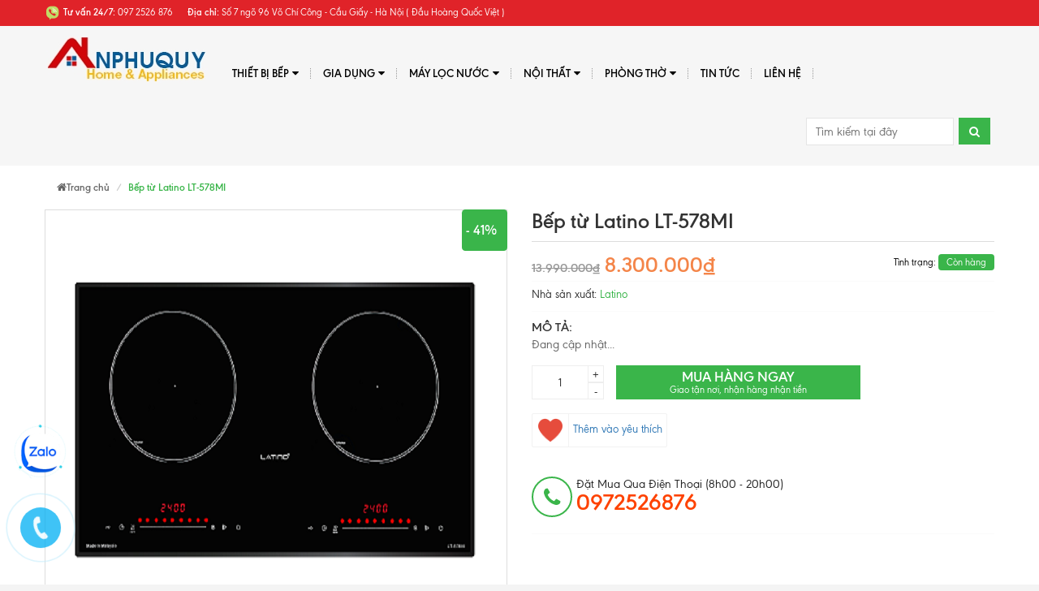

--- FILE ---
content_type: text/html; charset=utf-8
request_url: https://www.anphuquy.vn/bep-tu-latino-lt-578mi
body_size: 18237
content:
<!DOCTYPE html>
<html lang="vi">
	<head> 
		<meta name="google-site-verification" content="DRuifBLI4a_ZfnX7VU_CzRHmHSd__1Rbl3R2_heoYBI" />
		<meta name="google-site-verification" content="Rx4VIIFzG2e_ixxwvcaYjmkR5GS-XQqFeBk6ybeAlWg" />
		<meta http-equiv="Content-Type" content="text/html; charset=utf-8" />
		<meta http-equiv="x-ua-compatible" content="ie=edge">
		<meta name="viewport" content="width=device-width, initial-scale=1, maximum-scale=1">
		<meta name="robots" content="noodp,index,follow">
		<meta name="keywords" content="">
		<title>
			Bếp từ Latino LT-578MI
		</title>

		
		<meta name="description" content="Bếp từ Latino LT-578MI Xuất xứ: Malaysia Bảo h&#224;nh: 36 th&#225;ng Bếp đ&#244;i: 2 từ Mặt k&#237;nh: Mặt k&#237;nh Kanger v&#225;t 2 cạnh, chống trầy xước, chịu nhiệt C&#244;ng nghệ biến tần Inverter T&#237;nh năng Booster si&#234;u nhanh bếp từ Latino LT-578MI gi&#250;p nấu c&#225;c m&#243;n x&#224;o thơm ngon. Bếp từ Latino LT-578MI thiết kế bảng điều khiển cảm ứng kiểu Slide, ">
		
		

	<meta property="og:type" content="product">
	<meta property="og:title" content="Bếp từ Latino LT-578MI">
	
		<meta property="og:image" content="http://bizweb.dktcdn.net/thumb/grande/100/272/550/products/lt-578mi-2.png?v=1537674973537">
		<meta property="og:image:secure_url" content="https://bizweb.dktcdn.net/thumb/grande/100/272/550/products/lt-578mi-2.png?v=1537674973537">
	
	<meta property="og:price:amount" content="8.300.000">
	<meta property="og:price:currency" content="VND">

<meta property="og:description" content="Bếp từ Latino LT-578MI Xuất xứ: Malaysia Bảo hành: 36 tháng Bếp đôi: 2 từ Mặt kính: Mặt kính Kanger vát 2 cạnh, chống trầy xước, chịu nhiệt Công nghệ biến tần Inverter Tính năng Booster siêu nhanh bếp từ Latino LT-578MI giúp nấu các món xào thơm ngon. Bếp từ Latino LT-578MI thiết kế bảng điều khiển cảm ứng kiểu Slide, ">
<meta property="og:url" content="https://www.anphuquy.vn/bep-tu-latino-lt-578mi">
<meta property="og:site_name" content="anphuquy.vn">
		<!-- Favicon -->
		<link rel="shortcut icon" href="//bizweb.dktcdn.net/100/272/550/themes/609108/assets/favicon.png?1745656821768" type="image/x-icon">

		<link href="//bizweb.dktcdn.net/100/272/550/themes/609108/assets/bootstrap.min.css?1745656821768" rel="stylesheet" type="text/css" media="all" />
		<link href="//bizweb.dktcdn.net/100/272/550/themes/609108/assets/font-awesome.css?1745656821768" rel="stylesheet" type="text/css" media="all" />
		<link href="//bizweb.dktcdn.net/100/272/550/themes/609108/assets/jgrowl.css?1745656821768" rel="stylesheet" type="text/css" media="all" />
		<link href="//bizweb.dktcdn.net/100/272/550/themes/609108/assets/owl.carousel.min.css?1745656821768" rel="stylesheet" type="text/css" media="all" />
		<link href="//bizweb.dktcdn.net/100/272/550/themes/609108/assets/style.css?1745656821768" rel="stylesheet" type="text/css" media="all" />
		<link href="//bizweb.dktcdn.net/100/272/550/themes/609108/assets/jquery.fancybox.css?1745656821768" rel="stylesheet" type="text/css" media="all" />
		
		<link href="//bizweb.dktcdn.net/100/272/550/themes/609108/assets/filecss.css?1745656821768" rel="stylesheet" type="text/css" media="all" />
		
		
		<link href="//bizweb.dktcdn.net/100/272/550/themes/609108/assets/iwish.css?1745656821768" rel="stylesheet" type="text/css" media="all" />
		<link href="//bizweb.dktcdn.net/100/272/550/themes/609108/assets/fix.scss.css?1745656821768" rel="stylesheet" type="text/css" media="all" />
		<link href='https://fonts.googleapis.com/css?family=Poppins:400,700,500,600' rel='stylesheet' type='text/css'>
		<script src="//bizweb.dktcdn.net/100/272/550/themes/609108/assets/jquery-1.10.2.min.js?1745656821768" type="text/javascript"></script>
		<script type="text/javascript">
			var tell = '0972526876';
		</script>
		<script>
	var Bizweb = Bizweb || {};
	Bizweb.store = 'charmhouse.mysapo.net';
	Bizweb.id = 272550;
	Bizweb.theme = {"id":609108,"name":"MegaShop","role":"main"};
	Bizweb.template = 'product';
	if(!Bizweb.fbEventId)  Bizweb.fbEventId = 'xxxxxxxx-xxxx-4xxx-yxxx-xxxxxxxxxxxx'.replace(/[xy]/g, function (c) {
	var r = Math.random() * 16 | 0, v = c == 'x' ? r : (r & 0x3 | 0x8);
				return v.toString(16);
			});		
</script>
<script>
	(function () {
		function asyncLoad() {
			var urls = ["https://newcollectionfilter.sapoapps.vn/genscript/script.js?store=charmhouse.mysapo.net","https://productsrecommend.sapoapps.vn/assets/js/script.js?store=charmhouse.mysapo.net","//promotionpopup.sapoapps.vn/genscript/script.js?store=charmhouse.mysapo.net","//static.zotabox.com/3/0/30323d95b35c9aaee3e96d922d5a6719/widgets.js?store=charmhouse.mysapo.net","//static.zotabox.com/3/0/30323d95b35c9aaee3e96d922d5a6719/widgets.js?store=charmhouse.mysapo.net","//static.zotabox.com/3/0/30323d95b35c9aaee3e96d922d5a6719/widgets.js?store=charmhouse.mysapo.net","//static.zotabox.com/3/0/30323d95b35c9aaee3e96d922d5a6719/widgets.js?store=charmhouse.mysapo.net","//static.zotabox.com/3/0/30323d95b35c9aaee3e96d922d5a6719/widgets.js?store=charmhouse.mysapo.net","//static.zotabox.com/3/0/30323d95b35c9aaee3e96d922d5a6719/widgets.js?store=charmhouse.mysapo.net","//static.zotabox.com/3/0/30323d95b35c9aaee3e96d922d5a6719/widgets.js?store=charmhouse.mysapo.net","https://contactform.sapoapps.vn/ContactForm/ContactFormAsset/ContactFormScript?store=charmhouse.mysapo.net","//static.zotabox.com/3/0/30323d95b35c9aaee3e96d922d5a6719/widgets.js?store=charmhouse.mysapo.net","//static.zotabox.com/3/0/30323d95b35c9aaee3e96d922d5a6719/widgets.js?store=charmhouse.mysapo.net","//static.zotabox.com/3/0/30323d95b35c9aaee3e96d922d5a6719/widgets.js?store=charmhouse.mysapo.net","//static.zotabox.com/3/0/30323d95b35c9aaee3e96d922d5a6719/widgets.js?store=charmhouse.mysapo.net","https://google-shopping.sapoapps.vn/conversion-tracker/global-tag/1064.js?store=charmhouse.mysapo.net","https://google-shopping.sapoapps.vn/conversion-tracker/event-tag/1064.js?store=charmhouse.mysapo.net","//static.zotabox.com/3/0/30323d95b35c9aaee3e96d922d5a6719/widgets.js?store=charmhouse.mysapo.net","//static.zotabox.com/3/0/30323d95b35c9aaee3e96d922d5a6719/widgets.js?store=charmhouse.mysapo.net","//static.zotabox.com/3/0/30323d95b35c9aaee3e96d922d5a6719/widgets.js?store=charmhouse.mysapo.net","//static.zotabox.com/3/0/30323d95b35c9aaee3e96d922d5a6719/widgets.js?store=charmhouse.mysapo.net","//static.zotabox.com/3/0/30323d95b35c9aaee3e96d922d5a6719/widgets.js?store=charmhouse.mysapo.net","https://sp.zalo.me/embed/bizweb/script?oaId=1014525454809541653&welcomeMessage=Rất vui khi được hỗ trợ Quý Khách hàng. Quý khách liên hệ đến số 0972526876 để được hỗ trợ sớm nhất&autoPopup=20&store=charmhouse.mysapo.net","//static.zotabox.com/3/0/30323d95b35c9aaee3e96d922d5a6719/widgets.js?store=charmhouse.mysapo.net","//static.zotabox.com/3/0/30323d95b35c9aaee3e96d922d5a6719/widgets.js?store=charmhouse.mysapo.net","https://google-shopping-v2.sapoapps.vn/api/conversion-tracker/global-tag/2058?store=charmhouse.mysapo.net","https://google-shopping-v2.sapoapps.vn/api/conversion-tracker/event-tag/2058?store=charmhouse.mysapo.net","https://google-shopping-v2.sapoapps.vn/api/conversion-tracker/event-tag-conversion/2058?store=charmhouse.mysapo.net"];
			for (var i = 0; i < urls.length; i++) {
				var s = document.createElement('script');
				s.type = 'text/javascript';
				s.async = true;
				s.src = urls[i];
				var x = document.getElementsByTagName('script')[0];
				x.parentNode.insertBefore(s, x);
			}
		};
		window.attachEvent ? window.attachEvent('onload', asyncLoad) : window.addEventListener('load', asyncLoad, false);
	})();
</script>


<script>
	window.BizwebAnalytics = window.BizwebAnalytics || {};
	window.BizwebAnalytics.meta = window.BizwebAnalytics.meta || {};
	window.BizwebAnalytics.meta.currency = 'VND';
	window.BizwebAnalytics.tracking_url = '/s';

	var meta = {};
	
	meta.product = {"id": 12669054, "vendor": "Latino", "name": "Bếp từ Latino LT-578MI",
	"type": "Bếp từ đôi", "price": 8300000 };
	
	
	for (var attr in meta) {
	window.BizwebAnalytics.meta[attr] = meta[attr];
	}
</script>

	
		<script src="/dist/js/stats.min.js?v=96f2ff2"></script>
	



<!-- Global site tag (gtag.js) - Google Analytics -->
<script async src="https://www.googletagmanager.com/gtag/js?id=UA-123601943-1"></script>
<script>
  window.dataLayer = window.dataLayer || [];
  function gtag(){dataLayer.push(arguments);}
  gtag('js', new Date());

  gtag('config', 'UA-123601943-1');
</script>
<script>

	window.enabled_enhanced_ecommerce = true;

</script>

<script>

	try {
		
				gtag('event', 'view_item', {
					event_category: 'engagement',
					event_label: "Bếp từ Latino LT-578MI",
					items: [
						{
							id: 12669054,
							name: "Bếp từ Latino LT-578MI",
							brand: "Latino",
							category: "Bếp từ đôi",
							variant: "Default Title",
							price: '8300000'
						}
					]
				});
		
	} catch(e) { console.error('UA script error', e);}
	

</script>




<!--Facebook Pixel Code-->
<script>
	!function(f, b, e, v, n, t, s){
	if (f.fbq) return; n = f.fbq = function(){
	n.callMethod?
	n.callMethod.apply(n, arguments):n.queue.push(arguments)}; if (!f._fbq) f._fbq = n;
	n.push = n; n.loaded = !0; n.version = '2.0'; n.queue =[]; t = b.createElement(e); t.async = !0;
	t.src = v; s = b.getElementsByTagName(e)[0]; s.parentNode.insertBefore(t, s)}
	(window,
	document,'script','https://connect.facebook.net/en_US/fbevents.js');
	fbq('init', '1511331192288227', {} , {'agent': 'plsapo'}); // Insert your pixel ID here.
	fbq('track', 'PageView',{},{ eventID: Bizweb.fbEventId });
	
	fbq('track', 'ViewContent', {
	content_ids: [12669054],
	content_name: '"Bếp từ Latino LT-578MI"',
	content_type: 'product_group',
	value: '8300000',
	currency: window.BizwebAnalytics.meta.currency
	}, { eventID: Bizweb.fbEventId });
	
</script>
<noscript>
	<img height='1' width='1' style='display:none' src='https://www.facebook.com/tr?id=1511331192288227&ev=PageView&noscript=1' />
</noscript>
<!--DO NOT MODIFY-->
<!--End Facebook Pixel Code-->



<script>
	var eventsListenerScript = document.createElement('script');
	eventsListenerScript.async = true;
	
	eventsListenerScript.src = "/dist/js/store_events_listener.min.js?v=1b795e9";
	
	document.getElementsByTagName('head')[0].appendChild(eventsListenerScript);
</script>






		<link href="//bizweb.dktcdn.net/100/272/550/themes/609108/assets/cf-stylesheet.css?1745656821768" rel="stylesheet" type="text/css" media="all" />
	</head>
	<body class=" template-product" id="bep-tu-latino-lt-578mi">
		<div class="page-container">
			<div class="top-bar">
	<div class="container">
		<div class="row">
			<div class="col-xs-8 col-sm-8 hidden-xs">
				
				<div class="hotline_top">
					<img src="//bizweb.dktcdn.net/100/272/550/themes/609108/assets/icondienthoai.png?1745656821768" alt="anphuquy.vn"/>
					<b style="color:#fff;" class="">Tư vấn 24/7:</b>
					<a href="tel:097 2526 876" style="">
						<span>097 2526 876</span>
					</a>
				</div>
				
				<p class="diachi_header"><span>Địa chỉ:</span> Số 7 ngõ 96 Võ Chí Công - Cầu Giấy - Hà Nội ( Đầu Hoàng Quốc Việt )</p>
			</div>
		
	<!--

			<div class="col-xs-12 col-sm-4 text-right">
				
<a class="iWishView" href="javascript:;" data-customer-id="0">Danh sách mong muốn</a>

				<div class="dropdown boxtaikhoan">
					<a href="#" class="dropdown-toggle" data-toggle="dropdown">
						<i class="fa fa-user" aria-hidden="true"></i> Tài khoản <i class="fa fa-angle-down" aria-hidden="true"></i></a>
					<ul class="dropdown-menu">
						
						<li><a href="/account/login" id="customer_login_link">Đăng nhập</a></li>
						
						<li> <a href="/account/register" id="customer_register_link">Đăng ký</a></li>
						
						
					</ul>
				</div>
				<div class="mini-cart dropdown box-cart cart hidden-xs">
					<a href="/cart" class="dropdown-toggle basket" data-toggle="dropdown" data-hover="dropdown">
						<img src="//bizweb.dktcdn.net/100/272/550/themes/609108/assets/icon_minicart.png?1745656821768" alt="anphuquy.vn"/> Giỏ hàng
						<span class="cart-total">0</span>
					</a>
					<div class="top-cart-content arrow_box cart-info dropdown-menu" id="cart-info">
					</div>
				</div>
			</div>
			
			-->
		</div>
	</div>
</div>

<nav class="navbar menumain visible-xs mobile-menu">
	<div class="logo">
		<a title="anphuquy.vn" href="/" class="navbar-brand">
			
			<img alt="anphuquy.vn" src="//bizweb.dktcdn.net/100/272/550/themes/609108/assets/logo.png?1745656821768">
			
		</a>
	</div>
	<div class="navbar-header">
		<button type="button" class="navbar-toggle" data-toggle="collapse" data-target=".navbar-collapse">
			<span class="sr-only">Menu</span>
			<span class="icon-bar"></span>
			<span class="icon-bar"></span>
			<span class="icon-bar"></span>
		</button>
		<div class="mini-cart dropdown box-cart cart" style="float: right;margin-top: 10px;margin-right: 15px;">
			<a href="/cart" class="basket">
				<img src="//bizweb.dktcdn.net/100/272/550/themes/609108/assets/icon_minicart.png?1745656821768" alt="anphuquy.vn"/>
				<span class="cart-total">0</span>
			</a>
		</div>
	</div>

	<div class="navbar-collapse collapse navbar-left">
		<ul class="nav navbar-nav list-collections list-cate-banner">
			
			
			<li class="menu_lv1 item-sub-cat">
				<a href="javascript:void(0);">
					Thiết bị bếp<i class="fa fa-angle-down pull-right"></i>
				</a>
				<ul style="display:none">
					
					<li><a href="/bep-tu">Bếp điện từ</a></li>
					
					<li><a href="/hut-mui">Hút mùi</a></li>
					
					<li><a href="/may-rua-bat">Máy rửa bát</a></li>
					
					<li><a href="/chau-voi-rua-bat-1">Chậu - Vòi rửa bát</a></li>
					
					<li><a href="/lo-nuong-lo-vi-song">Lò nướng - Lò vi sóng</a></li>
					
					<li><a href="/may-giat-may-say">Máy giặt - Máy sấy</a></li>
					
					<li><a href="/tu-ruou">Tủ rượu</a></li>
					
					<li><a href="/tu-lanh">Tủ lạnh</a></li>
					
					<li><a href="/may-say-bat">Máy sấy bát</a></li>
					
					<li><a href="/combo-gia-soc">Khuyến mại combo bếp</a></li>
					
				</ul>
			</li>
			
			
			
			<li class="menu_lv1 item-sub-cat">
				<a href="javascript:void(0);">
					Gia dụng<i class="fa fa-angle-down pull-right"></i>
				</a>
				<ul style="display:none">
					
					<li><a href="/vien-rua-chen-cho-may-rua-bat">Viên rửa bát</a></li>
					
					<li><a href="/gia-dung-thong-minh">Gia dụng Đức</a></li>
					
					<li><a href="/bo-noi-tu">Bộ nồi- Chảo từ</a></li>
					
					<li><a href="/quat-tran-den">Quạt trần đèn</a></li>
					
					<li><a href="/noi-chien-khong-dau">Nồi chiên khồng dầu</a></li>
					
					<li><a href="/may-suoi-quat-suoi">Thiết bị massage chăm sóc sức khỏe</a></li>
					
					<li><a href="/noi-com-dien-cuckoo-han-quoc">Nồi cơm điện Cuckoo</a></li>
					
					<li><a href="/cay-nuoc-nong-lanh">Cây nước nóng lạnh</a></li>
					
					<li><a href="/binh-nong-lanh-ariston">Bình nóng lạnh ariston</a></li>
					
					<li><a href="/noi-com-dien-noi-u">Nồi cơm điện, nồi ủ</a></li>
					
					<li><a href="/robot-hut-bui-lau-nha">Robot hút bụi lau nhà</a></li>
					
				</ul>
			</li>
			
			
			
			<li class="menu_lv1 item-sub-cat">
				<a href="javascript:void(0);">
					Máy lọc nước<i class="fa fa-angle-down pull-right"></i>
				</a>
				<ul style="display:none">
					
					<li><a href="/may-loc-nuoc-karofi-1">Máy lọc nước Karofi</a></li>
					
					<li><a href="/may-loc-nuoc-geyser-1">Máy lọc nước Geyser</a></li>
					
					<li><a href="/may-loc-nuoc-ao-smith-1">Máy lọc nước Ao smith</a></li>
					
					<li><a href="/may-loc-nuoc-aber">Máy lọc nước điện giải ion kiềm</a></li>
					
					<li><a href="/phu-kien-may-loc-nuoc">Phụ kiện máy lọc nước</a></li>
					
				</ul>
			</li>
			
			
			
			<li class="menu_lv1 item-sub-cat">
				<a href="javascript:void(0);">
					Nội thất<i class="fa fa-angle-down pull-right"></i>
				</a>
				<ul style="display:none">
					
					<li><a href="/thiet-ke-noi-that-1">Thiết kế nội thất</a></li>
					
					<li><a href="/phong-khach">Phòng khách</a></li>
					
					<li><a href="https://www.anphuquy.vn/phong-bep">Phòng bếp</a></li>
					
					<li><a href="/phong-ngu">Phòng ngủ</a></li>
					
					<li><a href="/phong-tre-em">Phòng trẻ em</a></li>
					
					<li><a href="/ghe-sofa">Sofa</a></li>
					
					<li><a href="/noi-that-van-phong">Nội thất văn phòng</a></li>
					
					<li><a href="/bo-ban-ghe-an-ban-san">Sản phẩm bán sẵn</a></li>
					
					<li><a href="/hoan-thien-xay-dung">Hoàn thiện xây dựng</a></li>
					
					<li><a href="/hoan-thien-noi-that">Hoàn thiện nội thất</a></li>
					
				</ul>
			</li>
			
			
			
			<li class="menu_lv1 item-sub-cat">
				<a href="javascript:void(0);">
					PHÒNG THỜ<i class="fa fa-angle-down pull-right"></i>
				</a>
				<ul style="display:none">
					
					<li><a href="/tu-tho-1">Tủ thờ</a></li>
					
					<li><a href="/do-tho">Đồ thờ</a></li>
					
					<li><a href="/tram-huong">Trầm hương</a></li>
					
					<li><a href="/ban-tho">Bàn thờ</a></li>
					
					<li><a href="/tam-son-de-dat-bat-huong">Tam sơn ( Đế đặt bát hương)</a></li>
					
					<li><a href="/don-phong-tho">Đôn phòng thờ</a></li>
					
				</ul>
			</li>
			
			
			
			<li class="menu_lv1 item-sub-cat"><a href="/tin-tuc">
				Tin tức</a>
			</li>
			
			
			
			<li class="menu_lv1 item-sub-cat"><a href="/lien-he">
				Liên hệ</a>
			</li>
			
			
		</ul>
	</div>

	<form action="/search" method="get" class="navbar-form navbar-search navbar-right hidden-md hidden-lg hidden-sm" id="search_mini_form" >
		<input  id="search" name="query" placeholder="Tìm kiếm" class="search-query" maxlength="128" type="text">
		<button type="submit" class="btn icon-search"><i class="fa fa-search" aria-hidden="true"></i></button>
	</form>
	
	
</nav>
<div class="header hidden-xs">
	<div class=" container">
		<nav class="navbar menumain">
			<div class="navbar-header">
				<button type="button" class="navbar-toggle" data-toggle="collapse" data-target=".navbar-collapse">
					<span class="sr-only">Menu</span>
					<span class="icon-bar"></span>
					<span class="icon-bar"></span>
					<span class="icon-bar"></span>
				</button>
				
					<div class="h2 site-header__logo" itemscope itemtype="http://schema.org/Organization">
						
						<a href="/" class="logo-header">
							
							<img alt="anphuquy.vn" src="//bizweb.dktcdn.net/thumb/medium/100/272/550/themes/609108/assets/logo.png?1745656821768">
									
						</a>
						
					</div>
				
			</div>
			<div class="navbar-collapse collapse navbar-left">
				<ul class="nav navbar-nav">
					
					
					<li class="dropdown "><a href="/thiet-bi-bep">Thiết bị bếp <i class="fa fa-caret-down pull-right" aria-hidden="true"></i></a>
						<ul class="dropdown-menu sub1">
							<div class="col-xs-12 col-sm-12">
								<div class="row">
									
									
									<li class=" col-xs-12 col-sm-4">
										<a href="/bep-tu">Bếp điện từ</a>
										<ul class="sub2">
											
											<li >
												<a href="/bep-tu-don">Bếp điên từ đơn</a>
											</li>
											
											<li >
												<a href="/bep-tu-doi">Bếp điện từ đôi</a>
											</li>
											
											<li >
												<a href="/bep-tu-ba">Bếp điện từ ba</a>
											</li>
											
											<li >
												<a href="/bep-tu-bon">Bếp điện từ bốn</a>
											</li>
											
											<li >
												<a href="/bep-ket-hop-lo-nuong">Bếp liền lò</a>
											</li>
											
										</ul>
									</li>
									
									
									
									<li class=" col-xs-12 col-sm-4">
										<a href="/hut-mui">Hút mùi</a>
										<ul class="sub2">
											
											<li >
												<a href="/hut-mui-treo-tuong">Máy hút mùi treo tường</a>
											</li>
											
											<li >
												<a href="/hut-mui-kinh-vat">Máy hút mùi kính vát</a>
											</li>
											
											<li >
												<a href="/hut-mui-am-tu">Máy hút mùi âm tủ</a>
											</li>
											
											<li >
												<a href="/hut-mui-dao">Máy hút mùi đảo</a>
											</li>
											
											<li >
												<a href="/hut-mui-am-ban">Máy hút mùi âm bàn</a>
											</li>
											
										</ul>
									</li>
									
									
									
									<li class=" col-xs-12 col-sm-4">
										<a href="/may-rua-bat">Máy rửa bát</a>
										<ul class="sub2">
											
											<li >
												<a href="/may-rua-bat-bat-6-8-bo">Máy rửa bát 8 bộ</a>
											</li>
											
											<li >
												<a href="/may-rua-bat-doc-lap">Máy rửa bát độc lập</a>
											</li>
											
											<li >
												<a href="/may-rua-bat-ban-am">Máy rửa bát bán âm</a>
											</li>
											
											<li >
												<a href="/may-rua-bat-am-toan-phan">Máy rửa bát âm tủ</a>
											</li>
											
											<li >
												<a href="/may-rua-bat-6-bo">Máy rửa bát 6 bộ</a>
											</li>
											
										</ul>
									</li>
									
									
									
									<li class=" col-xs-12 col-sm-4">
										<a href="/chau-voi-rua-bat-1">Chậu - Vòi rửa bát</a>
										<ul class="sub2">
											
											<li >
												<a href="/chau-inox">Chậu rửa bát inox</a>
											</li>
											
											<li >
												<a href="/voi-inox">Vòi rửa bát inox</a>
											</li>
											
											<li >
												<a href="/chau-da">Chậu rửa đá</a>
											</li>
											
											<li >
												<a href="/voi-da">Vòi đá</a>
											</li>
											
											<li >
												<a href="/chau-rua-bat-1-ho">Chậu rửa bát 1 hố</a>
											</li>
											
										</ul>
									</li>
									
									
									
									<li class=" col-xs-12 col-sm-4">
										<a href="/lo-nuong-lo-vi-song">Lò nướng - Lò vi sóng</a>
										<ul class="sub2">
											
											<li >
												<a href="/lo-vi-song-1">Lò nướng kết hợp vi sóng</a>
											</li>
											
											<li >
												<a href="/">Lò nướng kết hợp hấp</a>
											</li>
											
											<li >
												<a href="/lo-nuong-1">Lò nướng</a>
											</li>
											
											<li >
												<a href="/lo-vi-song-1">Lò vi sóng</a>
											</li>
											
										</ul>
									</li>
									
									
									
									<li class=" col-xs-12 col-sm-4">
										<a href="/may-giat-may-say">Máy giặt - Máy sấy</a>
									</li>
									
									
									
									<li class=" col-xs-12 col-sm-4">
										<a href="/tu-ruou">Tủ rượu</a>
										<ul class="sub2">
											
										</ul>
									</li>
									
									
									
									<li class=" col-xs-12 col-sm-4">
										<a href="/tu-lanh">Tủ lạnh</a>
										<ul class="sub2">
											
										</ul>
									</li>
									
									
									
									<li class=" col-xs-12 col-sm-4">
										<a href="/may-say-bat">Máy sấy bát</a>
										<ul class="sub2">
											
										</ul>
									</li>
									
									
									
									<li class=" col-xs-12 col-sm-4">
										<a href="/combo-gia-soc">Khuyến mại combo bếp</a>
									</li>
									
									
								</div>
							</div>
							
							<div class="clearfix"></div>

						</ul>
					</li>
					
					
					
					<li class="dropdown "><a href="/gia-dung">Gia dụng <i class="fa fa-caret-down pull-right" aria-hidden="true"></i></a>
						<ul class="dropdown-menu sub1">
							<div class="col-xs-12 col-sm-12">
								<div class="row">
									
									
									<li class=" col-xs-12 col-sm-4">
										<a href="/vien-rua-chen-cho-may-rua-bat">Viên rửa bát</a>
									</li>
									
									
									
									<li class=" col-xs-12 col-sm-4">
										<a href="/gia-dung-thong-minh">Gia dụng Đức</a>
									</li>
									
									
									
									<li class=" col-xs-12 col-sm-4">
										<a href="/bo-noi-tu">Bộ nồi- Chảo từ</a>
										<ul class="sub2">
											
										</ul>
									</li>
									
									
									
									<li class=" col-xs-12 col-sm-4">
										<a href="/quat-tran-den">Quạt trần đèn</a>
									</li>
									
									
									
									<li class=" col-xs-12 col-sm-4">
										<a href="/noi-chien-khong-dau">Nồi chiên khồng dầu</a>
										<ul class="sub2">
											
										</ul>
									</li>
									
									
									
									<li class=" col-xs-12 col-sm-4">
										<a href="/may-suoi-quat-suoi">Thiết bị massage chăm sóc sức khỏe</a>
									</li>
									
									
									
									<li class=" col-xs-12 col-sm-4">
										<a href="/noi-com-dien-cuckoo-han-quoc">Nồi cơm điện Cuckoo</a>
									</li>
									
									
									
									<li class=" col-xs-12 col-sm-4">
										<a href="/cay-nuoc-nong-lanh">Cây nước nóng lạnh</a>
									</li>
									
									
									
									<li class=" col-xs-12 col-sm-4">
										<a href="/binh-nong-lanh-ariston">Bình nóng lạnh ariston</a>
									</li>
									
									
									
									<li class=" col-xs-12 col-sm-4">
										<a href="/noi-com-dien-noi-u">Nồi cơm điện, nồi ủ</a>
									</li>
									
									
									
									<li class=" col-xs-12 col-sm-4">
										<a href="/robot-hut-bui-lau-nha">Robot hút bụi lau nhà</a>
									</li>
									
									
								</div>
							</div>
							
							<div class="clearfix"></div>

						</ul>
					</li>
					
					
					
					<li class="dropdown "><a href="/may-loc-nuoc">Máy lọc nước <i class="fa fa-caret-down pull-right" aria-hidden="true"></i></a>
						<ul class="dropdown-menu sub1">
							<div class="col-xs-12 col-sm-12">
								<div class="row">
									
									
									<li class=" col-xs-12 col-sm-4">
										<a href="/may-loc-nuoc-karofi-1">Máy lọc nước Karofi</a>
									</li>
									
									
									
									<li class=" col-xs-12 col-sm-4">
										<a href="/may-loc-nuoc-geyser-1">Máy lọc nước Geyser</a>
									</li>
									
									
									
									<li class=" col-xs-12 col-sm-4">
										<a href="/may-loc-nuoc-ao-smith-1">Máy lọc nước Ao smith</a>
									</li>
									
									
									
									<li class=" col-xs-12 col-sm-4">
										<a href="/may-loc-nuoc-aber">Máy lọc nước điện giải ion kiềm</a>
									</li>
									
									
									
									<li class=" col-xs-12 col-sm-4">
										<a href="/phu-kien-may-loc-nuoc">Phụ kiện máy lọc nước</a>
									</li>
									
									
								</div>
							</div>
							
							<div class="clearfix"></div>

						</ul>
					</li>
					
					
					
					<li class="dropdown "><a href="https://www.anphuquy.vn/phong-bep">Nội thất <i class="fa fa-caret-down pull-right" aria-hidden="true"></i></a>
						<ul class="dropdown-menu sub1">
							<div class="col-xs-12 col-sm-12">
								<div class="row">
									
									
									<li class=" col-xs-12 col-sm-4">
										<a href="/thiet-ke-noi-that-1">Thiết kế nội thất</a>
										<ul class="sub2">
											
										</ul>
									</li>
									
									
									
									<li class=" col-xs-12 col-sm-4">
										<a href="/phong-khach">Phòng khách</a>
									</li>
									
									
									
									<li class=" col-xs-12 col-sm-4">
										<a href="https://www.anphuquy.vn/phong-bep">Phòng bếp</a>
									</li>
									
									
									
									<li class=" col-xs-12 col-sm-4">
										<a href="/phong-ngu">Phòng ngủ</a>
									</li>
									
									
									
									<li class=" col-xs-12 col-sm-4">
										<a href="/phong-tre-em">Phòng trẻ em</a>
									</li>
									
									
									
									<li class=" col-xs-12 col-sm-4">
										<a href="/ghe-sofa">Sofa</a>
									</li>
									
									
									
									<li class=" col-xs-12 col-sm-4">
										<a href="/noi-that-van-phong">Nội thất văn phòng</a>
									</li>
									
									
									
									<li class=" col-xs-12 col-sm-4">
										<a href="/bo-ban-ghe-an-ban-san">Sản phẩm bán sẵn</a>
										<ul class="sub2">
											
										</ul>
									</li>
									
									
									
									<li class=" col-xs-12 col-sm-4">
										<a href="/hoan-thien-xay-dung">Hoàn thiện xây dựng</a>
									</li>
									
									
									
									<li class=" col-xs-12 col-sm-4">
										<a href="/hoan-thien-noi-that">Hoàn thiện nội thất</a>
									</li>
									
									
								</div>
							</div>
							
							<div class="clearfix"></div>

						</ul>
					</li>
					
					
					
					<li class="dropdown "><a href="/tu-tho">PHÒNG THỜ <i class="fa fa-caret-down pull-right" aria-hidden="true"></i></a>
						<ul class="dropdown-menu sub1">
							<div class="col-xs-12 col-sm-12">
								<div class="row">
									
									
									<li class=" col-xs-12 col-sm-4">
										<a href="/tu-tho-1">Tủ thờ</a>
									</li>
									
									
									
									<li class=" col-xs-12 col-sm-4">
										<a href="/do-tho">Đồ thờ</a>
									</li>
									
									
									
									<li class=" col-xs-12 col-sm-4">
										<a href="/tram-huong">Trầm hương</a>
									</li>
									
									
									
									<li class=" col-xs-12 col-sm-4">
										<a href="/ban-tho">Bàn thờ</a>
									</li>
									
									
									
									<li class=" col-xs-12 col-sm-4">
										<a href="/tam-son-de-dat-bat-huong">Tam sơn ( Đế đặt bát hương)</a>
									</li>
									
									
									
									<li class=" col-xs-12 col-sm-4">
										<a href="/don-phong-tho">Đôn phòng thờ</a>
									</li>
									
									
								</div>
							</div>
							
							<div class="clearfix"></div>

						</ul>
					</li>
					
					
					
					<li ><a href="/tin-tuc">Tin tức</a></li>
					
					
					
					<li ><a href="/lien-he">Liên hệ</a></li>
					
					
				</ul>
			</div><!-- /.navbar-collapse -->
			<form action="/search" method="get" class="navbar-form navbar-search navbar-right hidden-xs" id="search_mini_form" >

				<input  id="search" name="query" placeholder="Tìm kiếm tại đây" class="search-query" maxlength="128" type="text">
				<button type="submit" class="btn icon-search"><i class="fa fa-search" aria-hidden="true"></i></button>
			</form>


		</nav>
	</div>
</div>
<script>
	$(document).ready(function(){
		$(window).scroll(function(){
			if($(this).scrollTop() > 150){
				$('.header').addClass('fixmenu');
			} else{
				$('.header').removeClass('fixmenu');
			}
		})
	})
</script>
<style>
	nav.navbar.menumain.visible-xs.mobile-menu {
		margin: 0;
		padding: 11px 0;
	}
	nav.navbar.menumain.visible-xs.mobile-menu .navbar-toggle {
		margin: 5px 15px;
		border-radius: 0;
		border: 0;
		background: rgba(255, 255, 255, 0.48);
		float:left;
	}
	nav.navbar.menumain.visible-xs.mobile-menu .navbar-toggle span {
		background: #3ab54a;
	}
</style>
			




<div id="fb-root"></div>
<script>(function(d, s, id) {
	var js, fjs = d.getElementsByTagName(s)[0];
	if (d.getElementById(id)) return;
	js = d.createElement(s); js.id = id;
	js.src = "//connect.facebook.net/vi_VN/sdk.js#xfbml=1&version=v2.7";
	fjs.parentNode.insertBefore(js, fjs);
}(document, 'script', 'facebook-jssdk'));</script>
<section style="background:#fff">
	<div class="container">
		<div class="breadcrumbs">
			<ul class="breadcrumb" itemscope itemtype="http://data-vocabulary.org/Breadcrumb">
				<li><a itemprop="url" href="/"><i class="fa fa-home" aria-hidden="true"></i><span itemprop="title">Trang chủ</span></a> <span class="divider"></span></li>
				
					
				<li class="active"><span itemprop="title">Bếp từ Latino LT-578MI</span><li>
				
			</ul>
		</div>
	</div>
</section>
<div class="page_collection">
	<div class="container">
		<div class="product-info" itemscope itemtype="http://schema.org/Product">
			<meta itemprop="url" content="//www.anphuquy.vn/bep-tu-latino-lt-578mi">
			<meta itemprop="image" content="//bizweb.dktcdn.net/thumb/grande/100/272/550/products/lt-578mi-2.png?v=1537674973537">
			<div class="row">
				<div class="col-md-6 col-sm-12">
					
					
					
					
					<span class="label label-sale-pro">- 41% </span>
					
					
					
					<div class="image large-image">
						<a class="cloud-zoom" rel="adjustX: 0, adjustY:0" id='zoom1' href="//bizweb.dktcdn.net/100/272/550/products/lt-578mi-2.png?v=1537674973537" title="Bếp từ Latino LT-578MI">
							<img src="//bizweb.dktcdn.net/100/272/550/products/lt-578mi-2.png?v=1537674973537" title="Bếp từ Latino LT-578MI" id="image"
								 
								 alt="Bếp từ Latino LT-578MI"
								  />
						</a>
					</div>
					
					
				</div>
				<div class="col-xs-12 col-sm-12 col-md-6">
					<h1 itemprop="name" class="name_product">Bếp từ Latino LT-578MI</h1>
					<div id="bizweb-product-reviews" class="bizweb-product-reviews" data-id="12669054">
	
</div>

					<div class="box-price-titrang">
						<div class="row">
							<div class="giasp col-xs-8 col-sm-6" itemscope itemtype="http://schema.org/Offer">
								
								
								<span class="strike compare-price" itemprop="priceSpecification">13.990.000₫</span> 
								<strong class="sale-price" itemprop="price">8.300.000₫</strong>
								<meta itemprop="priceCurrency" content="VND">	
								
								
								
							</div>
							<div class="col-xs-4 col-sm-6">
								<ul class="tinhtrang">
									<li><span class="hidden-xs">Tình trạng: </span>
										
										<span class="green bl">Còn hàng</span>
										
									</li>
								</ul>
							</div>
						</div>
					</div>
					<div class="line"></div>
					<div class="">
						<ul class="list_thongtin">
							<li><span>Nhà sản xuất:</span> <a href="#">Latino</a></li>
							
						</ul>
					</div>
					<div class="line"></div>
					<div class="motanganproduct">
						<div class="tieude_motanganproduct">MÔ tả:</div>
						<div class="than_motanganproduct">
							
							Đang cập nhật...
							
						</div>
					</div>
					<form action="/cart/add" method="post" enctype="multipart/form-data" id="add-to-cart-form" class="form-inline">
						
						
						<input type="hidden" name="variantId" value="20612337" />
						
						<div class="quantity_addtocart">
							
							
							<div class="quantity">
								<div class="quantity-inner">
									<span class="quantity-span hidden">Số lượng:</span>
									<input type="number" value="1" min="1" name="quantity" id="qty" title="Qty" pattern="[0-9]*" oninput="this.value = this.value.replace(/[^0-9.]/g, ''); this.value = this.value.replace(/(\..*)\./g, '$1');" >
								</div>
							</div>
							
							<div class="ttaddtocart">
								
								<button type="submit" name="add" value="Mua hàng" class="btn muahang btn-cart">Mua hàng ngay<br />
									<span>Giao tận nơi, nhận hàng nhận tiền</span>
								</button>
								
								
							</div>
						</div>
						<br />
<a class="iWishAdd iwishAddWrapper" href="javascript:;" data-customer-id="0" data-product="12669054"><span class="iwishAddChild iwishAddBorder"><img class="iWishImg" src="//bizweb.dktcdn.net/100/272/550/themes/609108/assets/wishlist.png?1745656821768" /></span><span class="iwishAddChild">Thêm vào yêu thích</span></a>
<a class="iWishAdded iwishAddWrapper iWishHidden" href="javascript:;"><span class="iwishAddChild iwishAddBorder"><img class="iWishImg" src="http://wishlists.sapoapps.vn/content/images/iwish_added.png" /></span><span class="iwishAddChild">Đã yêu thích</span></a>

					</form>
					<div class="detailcall">
						<div class="callphoneicon">
							<i class="fa fa-phone"></i>
						</div>
						<a href="tel:0972526876">
							đặt mua qua điện thoại (8h00 - 20h00) <br>
							<span>0972526876</span>
						</a>
					</div>
					<div class="clearfix"></div>
					<div class="line"></div>
					<div class="share">
						<div class="fb-like" data-href="www.anphuquy.vnbep-tu-latino-lt-578mi" data-layout="button_count" data-action="like" data-size="small" data-show-faces="true" data-share="true"></div>
						<div class="clearfix"></div>
					</div>
				</div>
			</div>
		</div>
		<div class="row">
			<div class="col-md-9">
				<div class="">
					<div class="tabthongtinchitiet">
						<div class="tabs">
							<ul class="nav nav-tabs tabs-title" id="myTab">
								<li class="active"><a href="#home">Thông tin sản phẩm</a></li>
								<li><a href="#more">Vận chuyển</a></li>
								<li><a href="#more2">Hướng dẫn mua hàng</a></li>
							</ul>
							<div class="tab-content tab-body">
								<div class="tab-pane active" id="home">
									<ul style="box-sizing: border-box; margin: 0px; list-style: inherit; padding-right: 0px; padding-left: 18px; font-family: Roboto, sans-serif; font-size: 14px;">
	<li style="box-sizing: border-box;">Bếp từ Latino LT-578MI</li>
	<li style="box-sizing: border-box;">Xuất xứ: Malaysia</li>
	<li style="box-sizing: border-box;">Bảo hành: 36 tháng</li>
	<li style="box-sizing: border-box;">Bếp đôi: 2 từ</li>
	<li style="box-sizing: border-box;">Mặt kính: Mặt kính Kang'er vát 2 cạnh, chống trầy xước, chịu nhiệt</li>
	<li style="box-sizing: border-box;">Công nghệ biến tần Inverter</li>
	<li style="box-sizing: border-box;">Tính năng Booster siêu nhanh bếp từ Latino LT-578MI giúp nấu các món xào thơm ngon.</li>
	<li style="box-sizing: border-box;">Bếp từ Latino LT-578MI thiết kế bảng điều khiển cảm ứng kiểu Slide, dễ sử dụng.</li>
	<li style="box-sizing: border-box;">Tiết kiệm điện năng theo tiêu chuẩn Châu Âu</li>
	<li style="box-sizing: border-box;">Bảo vệ quá nhiệt, quá áp, cảnh báo dư nhiệt</li>
	<li style="box-sizing: border-box;">Cảm biến tự nhận nồi</li>
	<li style="box-sizing: border-box;">Tự động ngắt khi không có nồi</li>
	<li style="box-sizing: border-box;">Chức năng hẹn giờ, phím khóa trẻ em</li>
	<li style="box-sizing: border-box;">Chức năng chống tràn</li>
	<li style="box-sizing: border-box;">Tính năng tạm dừng khi nấu.</li>
	<li style="box-sizing: border-box;">
	<h3 style="box-sizing: border-box; font-family: Roboto, sans-serif; font-weight: bold; line-height: 1.1; color: rgb(30, 30, 30); margin-top: 20px; margin-bottom: 10px; font-size: 18px; text-transform: uppercase; border-bottom: 1px solid rgb(221, 221, 221); padding-bottom: 10px;">THÔNG SỐ KĨ THUẬT bếp từ latino lt-578mi</h3>
	</li>
	<li style="box-sizing: border-box;">
	<table style="box-sizing: border-box; border-spacing: 0px; border-collapse: collapse; background-image: initial; background-position: initial; background-size: initial; background-repeat: initial; background-attachment: initial; background-origin: initial; background-clip: initial; font-family: Roboto, sans-serif; font-size: 14px; width: 877.5pt;" width="1170">
		<tbody style="box-sizing: border-box;">
			<tr style="box-sizing: border-box; height: 21pt;">
				<td style="box-sizing: border-box; padding: 1.5pt 2.25pt; width: 195.75pt; border: 1pt dotted rgb(217, 217, 217); background: rgb(243, 243, 243); height: 21pt;" width="261">
				<p style="box-sizing: border-box; margin: 0px 0px 0.0001pt; line-height: normal;"><span style="box-sizing: border-box; font-size: 12pt; font-family: Arial, sans-serif;">Tên sản phẩm</span></p>
				</td>
				<td style="box-sizing: border-box; padding: 1.5pt 2.25pt; width: 681.75pt; border-top: 1pt dotted rgb(217, 217, 217); border-right: 1pt dotted rgb(217, 217, 217); border-bottom: 1pt dotted rgb(217, 217, 217); border-image: initial; border-left: none; background: rgb(243, 243, 243); height: 21pt;" width="909">
				<p style="box-sizing: border-box; margin: 0px 0px 0.0001pt; line-height: normal;"><span style="box-sizing: border-box; font-size: 12pt; font-family: Arial, sans-serif;">BẾP ĐIỆN TỪ LATINO LT – 578MI</span></p>
				</td>
			</tr>
			<tr style="box-sizing: border-box; height: 21pt;">
				<td style="box-sizing: border-box; padding: 1.5pt 2.25pt; width: 195.75pt; border-right: 1pt dotted rgb(217, 217, 217); border-bottom: 1pt dotted rgb(217, 217, 217); border-left: 1pt dotted rgb(217, 217, 217); border-image: initial; border-top: none; height: 21pt;" width="261">
				<p style="box-sizing: border-box; margin: 0px 0px 0.0001pt; line-height: normal;"><span style="box-sizing: border-box; font-size: 12pt; font-family: Arial, sans-serif;">Model</span></p>
				</td>
				<td style="box-sizing: border-box; padding: 1.5pt 2.25pt; width: 681.75pt; border-top: none; border-left: none; border-bottom: 1pt dotted rgb(217, 217, 217); border-right: 1pt dotted rgb(217, 217, 217); height: 21pt;" width="909">
				<p style="box-sizing: border-box; margin: 0px 0px 0.0001pt; line-height: normal;"><span style="box-sizing: border-box; font-size: 12pt; font-family: Arial, sans-serif;">LT – 578MI</span></p>
				</td>
			</tr>
			<tr style="box-sizing: border-box; height: 21pt;">
				<td style="box-sizing: border-box; padding: 1.5pt 2.25pt; width: 195.75pt; border-right: 1pt dotted rgb(217, 217, 217); border-bottom: 1pt dotted rgb(217, 217, 217); border-left: 1pt dotted rgb(217, 217, 217); border-image: initial; border-top: none; background: rgb(239, 239, 239); height: 21pt;" width="261">
				<p style="box-sizing: border-box; margin: 0px 0px 0.0001pt; line-height: normal;"><span style="box-sizing: border-box; font-size: 12pt; font-family: Arial, sans-serif;">Loại bếp</span></p>
				</td>
				<td style="box-sizing: border-box; padding: 1.5pt 2.25pt; width: 681.75pt; border-top: none; border-left: none; border-bottom: 1pt dotted rgb(217, 217, 217); border-right: 1pt dotted rgb(217, 217, 217); background: rgb(239, 239, 239); height: 21pt;" width="909">
				<p style="box-sizing: border-box; margin: 0px 0px 0.0001pt; line-height: normal;"><span style="box-sizing: border-box; font-size: 12pt; font-family: Arial, sans-serif;"><a href="http://latino.com.vn/bep-dien-tu.html" style="box-sizing: border-box; background: transparent; color: rgb(51, 122, 183); text-decoration-line: none; transition: color 0.2s ease-out 0s; outline: 0px;"><span style="box-sizing: border-box; color: navy;">Bếp điện từ</span></a></span></p>
				</td>
			</tr>
			<tr style="box-sizing: border-box; height: 21pt;">
				<td style="box-sizing: border-box; padding: 1.5pt 2.25pt; width: 195.75pt; border-right: 1pt dotted rgb(217, 217, 217); border-bottom: 1pt dotted rgb(217, 217, 217); border-left: 1pt dotted rgb(217, 217, 217); border-image: initial; border-top: none; height: 21pt;" width="261">
				<p style="box-sizing: border-box; margin: 0px 0px 0.0001pt; line-height: normal;"><span style="box-sizing: border-box; font-size: 12pt; font-family: Arial, sans-serif;">Thương hiệu</span></p>
				</td>
				<td style="box-sizing: border-box; padding: 1.5pt 2.25pt; width: 681.75pt; border-top: none; border-left: none; border-bottom: 1pt dotted rgb(217, 217, 217); border-right: 1pt dotted rgb(217, 217, 217); height: 21pt;" width="909">
				<p style="box-sizing: border-box; margin: 0px 0px 0.0001pt; line-height: normal;"><span style="box-sizing: border-box; font-size: 12pt; font-family: Arial, sans-serif;">Latino</span></p>
				</td>
			</tr>
			<tr style="box-sizing: border-box; height: 15.75pt;">
				<td style="box-sizing: border-box; padding: 1.5pt 2.25pt; width: 195.75pt; border-right: 1pt dotted rgb(217, 217, 217); border-bottom: 1pt dotted rgb(217, 217, 217); border-left: 1pt dotted rgb(217, 217, 217); border-image: initial; border-top: none; background: rgb(243, 243, 243); height: 15.75pt;" width="261">
				<p style="box-sizing: border-box; margin: 0px 0px 0.0001pt; line-height: normal;"><span style="box-sizing: border-box; font-size: 12pt;">Kết cấu</span></p>
				</td>
				<td style="box-sizing: border-box; padding: 1.5pt 2.25pt; width: 681.75pt; border-top: none; border-left: none; border-bottom: 1pt dotted rgb(217, 217, 217); border-right: 1pt dotted rgb(217, 217, 217); background: rgb(243, 243, 243); height: 15.75pt;" width="909">
				<p style="box-sizing: border-box; margin: 0px 0px 0.0001pt; line-height: normal;"><span style="box-sizing: border-box; font-size: 12pt;">Khung vỏ bằng nhôm</span></p>
				</td>
			</tr>
			<tr style="box-sizing: border-box; height: 15.75pt;">
				<td style="box-sizing: border-box; padding: 1.5pt 2.25pt; width: 195.75pt; border-top: none; border-left: 1pt dotted rgb(217, 217, 217); border-bottom: 1pt inset; border-right: 1pt dotted rgb(217, 217, 217); height: 15.75pt;" width="261">
				<p style="box-sizing: border-box; margin: 0px 0px 0.0001pt; line-height: normal;"><span style="box-sizing: border-box; font-size: 12pt; font-family: Arial, sans-serif;">Kích thước mặt kính</span></p>
				</td>
				<td style="box-sizing: border-box; padding: 1.5pt 2.25pt; width: 681.75pt; border-top: none; border-left: none; border-bottom: 1pt inset; border-right: 1pt dotted rgb(217, 217, 217); height: 15.75pt;" width="909">
				<p style="box-sizing: border-box; margin: 0px 0px 0.0001pt; line-height: normal;"><span style="box-sizing: border-box; font-size: 12pt; font-family: Arial, sans-serif;">730x430mm</span></p>
				</td>
			</tr>
			<tr style="box-sizing: border-box; height: 15.75pt;">
				<td style="box-sizing: border-box; padding: 1.5pt 2.25pt; width: 195.75pt; border-top: none; border-left: 1pt dotted rgb(217, 217, 217); border-bottom: 1pt inset; border-right: 1pt dotted rgb(217, 217, 217); background: rgb(242, 242, 242); height: 15.75pt;" width="261">
				<p style="box-sizing: border-box; margin: 0px 0px 0.0001pt; line-height: normal;"><span style="box-sizing: border-box; font-size: 12pt; font-family: Arial, sans-serif;">Kích thước khoét đá</span></p>
				</td>
				<td style="box-sizing: border-box; padding: 1.5pt 2.25pt; width: 681.75pt; border-top: none; border-left: none; border-bottom: 1pt inset; border-right: 1pt dotted rgb(217, 217, 217); background: rgb(242, 242, 242); height: 15.75pt;" width="909">
				<p style="box-sizing: border-box; margin: 0px 0px 0.0001pt; line-height: normal;"><span style="box-sizing: border-box; font-size: 12pt; font-family: Arial, sans-serif;">680x380mm</span></p>
				</td>
			</tr>
			<tr style="box-sizing: border-box; height: 15.75pt;">
				<td style="box-sizing: border-box; padding: 1.5pt 2.25pt; width: 195.75pt; border-top: none; border-left: 1pt dotted rgb(217, 217, 217); border-bottom: 1pt inset; border-right: 1pt dotted rgb(217, 217, 217); background: transparent; height: 15.75pt;" width="261">
				<p style="box-sizing: border-box; margin: 0px 0px 0.0001pt; line-height: normal;"><span style="box-sizing: border-box; font-size: 12pt; font-family: Arial, sans-serif;">Tổng công suất</span></p>
				</td>
				<td style="box-sizing: border-box; padding: 1.5pt 2.25pt; width: 681.75pt; border-top: none; border-left: none; border-bottom: 1pt inset; border-right: 1pt dotted rgb(217, 217, 217); background: transparent; height: 15.75pt;" width="909">
				<p style="box-sizing: border-box; margin: 0px 0px 0.0001pt; line-height: normal;"><span style="box-sizing: border-box; font-size: 12pt; font-family: Arial, sans-serif;">4400W</span></p>
				</td>
			</tr>
			<tr style="box-sizing: border-box; height: 15.75pt;">
				<td style="box-sizing: border-box; padding: 1.5pt 2.25pt; width: 195.75pt; border-top: none; border-left: 1pt dotted rgb(217, 217, 217); border-bottom: 1pt inset; border-right: 1pt dotted rgb(217, 217, 217); background: rgb(242, 242, 242); height: 15.75pt;" width="261">
				<p style="box-sizing: border-box; margin: 0px 0px 0.0001pt; line-height: normal;"><span style="box-sizing: border-box; font-size: 12pt; font-family: Arial, sans-serif;">Bếp từ bên trái</span></p>
				</td>
				<td style="box-sizing: border-box; padding: 1.5pt 2.25pt; width: 681.75pt; border-top: none; border-left: none; border-bottom: 1pt inset; border-right: 1pt dotted rgb(217, 217, 217); background: rgb(242, 242, 242); height: 15.75pt;" width="909">
				<p style="box-sizing: border-box; margin: 0px 0px 0.0001pt; line-height: normal;"><span style="box-sizing: border-box; font-size: 12pt; font-family: Arial, sans-serif;">2000W, Booster: 2400W</span></p>
				</td>
			</tr>
			<tr style="box-sizing: border-box; height: 15.75pt;">
				<td style="box-sizing: border-box; padding: 1.5pt 2.25pt; width: 195.75pt; border-top: none; border-left: 1pt dotted rgb(217, 217, 217); border-bottom: 1pt inset; border-right: 1pt dotted rgb(217, 217, 217); background-image: initial; background-position: initial; background-size: initial; background-repeat: initial; background-attachment: initial; background-origin: initial; background-clip: initial; height: 15.75pt;" width="261">
				<p style="box-sizing: border-box; margin: 0px 0px 0.0001pt; line-height: normal;"><span style="box-sizing: border-box; font-size: 12pt; font-family: Arial, sans-serif;">Bếp&nbsp;từ&nbsp;bên phải</span></p>
				</td>
				<td style="box-sizing: border-box; padding: 1.5pt 2.25pt; width: 681.75pt; border-top: none; border-left: none; border-bottom: 1pt inset; border-right: 1pt dotted rgb(217, 217, 217); background-image: initial; background-position: initial; background-size: initial; background-repeat: initial; background-attachment: initial; background-origin: initial; background-clip: initial; height: 15.75pt;" width="909">
				<p style="box-sizing: border-box; margin: 0px 0px 0.0001pt; line-height: normal;"><span style="box-sizing: border-box; font-size: 12pt; font-family: Arial, sans-serif;">2000W, Booster: 2400W</span></p>
				</td>
			</tr>
			<tr style="box-sizing: border-box; height: 15.75pt;">
				<td style="box-sizing: border-box; padding: 1.5pt 2.25pt; width: 195.75pt; border-top: none; border-left: 1pt dotted rgb(217, 217, 217); border-bottom: 1pt inset; border-right: 1pt dotted rgb(217, 217, 217); background: rgb(242, 242, 242); height: 15.75pt;" width="261">
				<p style="box-sizing: border-box; margin: 0px 0px 0.0001pt; line-height: normal;"><span style="box-sizing: border-box; font-size: 12pt; font-family: Arial, sans-serif;">Điện áp</span></p>
				</td>
				<td style="box-sizing: border-box; padding: 1.5pt 2.25pt; width: 681.75pt; border-top: none; border-left: none; border-bottom: 1pt inset; border-right: 1pt dotted rgb(217, 217, 217); background: rgb(242, 242, 242); height: 15.75pt;" width="909">
				<p style="box-sizing: border-box; margin: 0px 0px 0.0001pt; line-height: normal;"><span style="box-sizing: border-box; font-size: 12pt; font-family: Arial, sans-serif;">220-240V/50-60Hz</span></p>
				</td>
			</tr>
			<tr style="box-sizing: border-box; height: 15.75pt;">
				<td style="box-sizing: border-box; padding: 1.5pt 2.25pt; width: 195.75pt; border-right: 1pt dotted rgb(217, 217, 217); border-bottom: 1pt dotted rgb(217, 217, 217); border-left: 1pt dotted rgb(217, 217, 217); border-image: initial; border-top: none; height: 15.75pt;" width="261">
				<p style="box-sizing: border-box; margin: 0px 0px 0.0001pt; line-height: normal;"><span style="box-sizing: border-box; font-size: 12pt; font-family: Arial, sans-serif;">Bảo hành</span></p>
				</td>
				<td style="box-sizing: border-box; padding: 1.5pt 2.25pt; width: 681.75pt; border-top: none; border-left: none; border-bottom: 1pt dotted rgb(217, 217, 217); border-right: 1pt dotted rgb(217, 217, 217); height: 15.75pt;" width="909">
				<p style="box-sizing: border-box; margin: 0px 0px 0.0001pt; line-height: normal;"><span style="box-sizing: border-box; font-size: 12pt; font-family: Arial, sans-serif;">36 tháng</span></p>
				</td>
			</tr>
		</tbody>
	</table>
	</li>
</ul>

								</div>
								
								<div class="tab-pane" id="more">
									Đang  cập nhật
								</div>
								
								
								<div class="tab-pane" id="more2">
									Đang  cập nhật
								</div>
								
							</div>
						</div>
					</div>
					<div class="fb-comments" data-href="www.anphuquy.vnbep-tu-latino-lt-578mi" data-width="100%" data-numposts="5"></div>
				</div>
			</div>
			<div class="col-md-3">
				<div class="" id="related_products">
					<div class="block-sidebar-product">
						<div class="block-sidebar-product-title">
							<h2>Sản phẩm liên quan</h2>
						</div>
						<div class="block-sidebar-product-content">
							
							




<div class="item">
	<div class="item-inner transition">
		
		
		
		
		<span class="label label-sale">- 41% </span>
		
		<div class="image">
			<a class="" href="/bep-tu-latino-lt-578mi" target="_self" title="Bếp từ Latino LT-578MI">
				
				
				
				
				<img src="//bizweb.dktcdn.net/thumb/medium/100/272/550/products/lt-578mi-2.png?v=1537674973537" srcset="//bizweb.dktcdn.net/thumb/medium/100/272/550/products/lt-578mi-2.png?v=1537674973537 1x,//bizweb.dktcdn.net/thumb/large/100/272/550/products/lt-578mi-2.png?v=1537674973537 2x" class="img-1" alt="Bếp từ Latino LT-578MI">
				
				
			</a>
				<div class="button-group">
					<form action="/cart/add" method="post">
													<input type="hidden" name="VariantId" value="20612337" /> 
							<button type="submit" class="button btn-cart btn-add-to-cart btn_cart_qv" data-toggle="tooltip" title="Thêm vào giỏ hàng">
								<span><i class="fa fa-shopping-cart" aria-hidden="true"></i> Thêm vào giỏ</span>
							</button>

					</form>
				</div> <!-- /.button-group -->
		</div> <!-- /.image -->
		<div class="caption">
			<h4>
				<a href="/bep-tu-latino-lt-578mi" title="Bếp từ Latino LT-578MI" target="_self">
					Bếp từ Latino LT-578MI								
				</a>
			</h4>
			<div class="bizweb-product-reviews-badge" data-id="12669054"></div>
			<p class="price">
					
					<span class="price-old">13.990.000₫</span> 
					<span class="price-new">8.300.000₫</span> 
					

			</p>
		</div>
	</div> <!-- /.item-inner -->

</div> <!-- /.item -->
							
							




<div class="item">
	<div class="item-inner transition">
		
		
		
		
		<span class="label label-sale">- 44% </span>
		
		<div class="image">
			<a class="" href="/bep-tu-latino-lt-268i" target="_self" title="Bếp từ Latino LT-268I">
				
				
				
				
				<img src="//bizweb.dktcdn.net/thumb/medium/100/272/550/products/lt-268i-acb59da0-b020-4174-8ede-e843c855a77d.png?v=1537541006137" srcset="//bizweb.dktcdn.net/thumb/medium/100/272/550/products/lt-268i-acb59da0-b020-4174-8ede-e843c855a77d.png?v=1537541006137 1x,//bizweb.dktcdn.net/thumb/large/100/272/550/products/lt-268i-acb59da0-b020-4174-8ede-e843c855a77d.png?v=1537541006137 2x" class="img-1" alt="Bếp từ Latino LT-268I">
				
				
			</a>
				<div class="button-group">
					<form action="/cart/add" method="post">
													<input type="hidden" name="VariantId" value="20612336" /> 
							<button type="submit" class="button btn-cart btn-add-to-cart btn_cart_qv" data-toggle="tooltip" title="Thêm vào giỏ hàng">
								<span><i class="fa fa-shopping-cart" aria-hidden="true"></i> Thêm vào giỏ</span>
							</button>

					</form>
				</div> <!-- /.button-group -->
		</div> <!-- /.image -->
		<div class="caption">
			<h4>
				<a href="/bep-tu-latino-lt-268i" title="Bếp từ Latino LT-268I" target="_self">
					Bếp từ Latino LT-268I								
				</a>
			</h4>
			<div class="bizweb-product-reviews-badge" data-id="12669053"></div>
			<p class="price">
					
					<span class="price-old">10.800.000₫</span> 
					<span class="price-new">6.100.000₫</span> 
					

			</p>
		</div>
	</div> <!-- /.item-inner -->

</div> <!-- /.item -->
							
							




<div class="item">
	<div class="item-inner transition">
		
		
		
		
		<span class="label label-sale">- 45% </span>
		
		<div class="image">
			<a class="" href="/bep-tu-latino-lt-266i" target="_self" title="Bếp từ Latino LT-266I">
				
				
				
				
				<img src="//bizweb.dktcdn.net/thumb/medium/100/272/550/products/lt-266i.png?v=1537199703327" srcset="//bizweb.dktcdn.net/thumb/medium/100/272/550/products/lt-266i.png?v=1537199703327 1x,//bizweb.dktcdn.net/thumb/large/100/272/550/products/lt-266i.png?v=1537199703327 2x" class="img-1" alt="Bếp từ Latino LT-266I">
				
				
			</a>
				<div class="button-group">
					<form action="/cart/add" method="post">
													<input type="hidden" name="VariantId" value="20612335" /> 
							<button type="submit" class="button btn-cart btn-add-to-cart btn_cart_qv" data-toggle="tooltip" title="Thêm vào giỏ hàng">
								<span><i class="fa fa-shopping-cart" aria-hidden="true"></i> Thêm vào giỏ</span>
							</button>

					</form>
				</div> <!-- /.button-group -->
		</div> <!-- /.image -->
		<div class="caption">
			<h4>
				<a href="/bep-tu-latino-lt-266i" title="Bếp từ Latino LT-266I" target="_self">
					Bếp từ Latino LT-266I								
				</a>
			</h4>
			<div class="bizweb-product-reviews-badge" data-id="12669052"></div>
			<p class="price">
					
					<span class="price-old">11.300.000₫</span> 
					<span class="price-new">6.200.000₫</span> 
					

			</p>
		</div>
	</div> <!-- /.item-inner -->

</div> <!-- /.item -->
							
							




<div class="item">
	<div class="item-inner transition">
		
		
		
		
		<span class="label label-sale">- 42% </span>
		
		<div class="image">
			<a class="" href="/bep-tu-latino-lt-02i" target="_self" title="Bếp từ Latino LT-02I">
				
				
				
				
				<img src="//bizweb.dktcdn.net/thumb/medium/100/272/550/products/lt-02i.jpg?v=1537199702430" srcset="//bizweb.dktcdn.net/thumb/medium/100/272/550/products/lt-02i.jpg?v=1537199702430 1x,//bizweb.dktcdn.net/thumb/large/100/272/550/products/lt-02i.jpg?v=1537199702430 2x" class="img-1" alt="Bếp từ Latino LT-02I">
				
				
			</a>
				<div class="button-group">
					<form action="/cart/add" method="post">
													<input type="hidden" name="VariantId" value="20612334" /> 
							<button type="submit" class="button btn-cart btn-add-to-cart btn_cart_qv" data-toggle="tooltip" title="Thêm vào giỏ hàng">
								<span><i class="fa fa-shopping-cart" aria-hidden="true"></i> Thêm vào giỏ</span>
							</button>

					</form>
				</div> <!-- /.button-group -->
		</div> <!-- /.image -->
		<div class="caption">
			<h4>
				<a href="/bep-tu-latino-lt-02i" title="Bếp từ Latino LT-02I" target="_self">
					Bếp từ Latino LT-02I								
				</a>
			</h4>
			<div class="bizweb-product-reviews-badge" data-id="12669051"></div>
			<p class="price">
					
					<span class="price-old">11.990.000₫</span> 
					<span class="price-new">6.990.000₫</span> 
					

			</p>
		</div>
	</div> <!-- /.item-inner -->

</div> <!-- /.item -->
							
							




<div class="item">
	<div class="item-inner transition">
		
		
		
		
		<span class="label label-sale">- 30% </span>
		
		<div class="image">
			<a class="" href="/bep-tu-doi-latino-lt-88i" target="_self" title="Bếp từ đôi Latino LT 88I">
				
				
				
				
				<img src="//bizweb.dktcdn.net/thumb/medium/100/272/550/products/lt-88i-1.jpg?v=1536822190657" srcset="//bizweb.dktcdn.net/thumb/medium/100/272/550/products/lt-88i-1.jpg?v=1536822190657 1x,//bizweb.dktcdn.net/thumb/large/100/272/550/products/lt-88i-1.jpg?v=1536822190657 2x" class="img-1" alt="Bếp từ đôi Latino LT 88I">
				
				
			</a>
				<div class="button-group">
					<form action="/cart/add" method="post">
													<input type="hidden" name="VariantId" value="19024866" /> 
							<button type="submit" class="button btn-cart btn-add-to-cart btn_cart_qv" data-toggle="tooltip" title="Thêm vào giỏ hàng">
								<span><i class="fa fa-shopping-cart" aria-hidden="true"></i> Thêm vào giỏ</span>
							</button>

					</form>
				</div> <!-- /.button-group -->
		</div> <!-- /.image -->
		<div class="caption">
			<h4>
				<a href="/bep-tu-doi-latino-lt-88i" title="Bếp từ đôi Latino LT 88I" target="_self">
					Bếp từ đôi Latino LT 88I								
				</a>
			</h4>
			<div class="bizweb-product-reviews-badge" data-id="11911562"></div>
			<p class="price">
					
					<span class="price-old">16.890.000₫</span> 
					<span class="price-new">11.800.000₫</span> 
					

			</p>
		</div>
	</div> <!-- /.item-inner -->

</div> <!-- /.item -->
							
							




<div class="item">
	<div class="item-inner transition">
		
		
		
		
		<span class="label label-sale">- 30% </span>
		
		<div class="image">
			<a class="" href="/bep-tu-doi-latino-lt-68i" target="_self" title="Bếp từ đôi Latino LT 68I">
				
				
				
				
				<img src="//bizweb.dktcdn.net/thumb/medium/100/272/550/products/lt-68-i-1.jpg?v=1536822517610" srcset="//bizweb.dktcdn.net/thumb/medium/100/272/550/products/lt-68-i-1.jpg?v=1536822517610 1x,//bizweb.dktcdn.net/thumb/large/100/272/550/products/lt-68-i-1.jpg?v=1536822517610 2x" class="img-1" alt="Bếp từ đôi Latino LT 68I">
				
				
			</a>
				<div class="button-group">
					<form action="/cart/add" method="post">
													<input type="hidden" name="VariantId" value="19024865" /> 
							<button type="submit" class="button btn-cart btn-add-to-cart btn_cart_qv" data-toggle="tooltip" title="Thêm vào giỏ hàng">
								<span><i class="fa fa-shopping-cart" aria-hidden="true"></i> Thêm vào giỏ</span>
							</button>

					</form>
				</div> <!-- /.button-group -->
		</div> <!-- /.image -->
		<div class="caption">
			<h4>
				<a href="/bep-tu-doi-latino-lt-68i" title="Bếp từ đôi Latino LT 68I" target="_self">
					Bếp từ đôi Latino LT 68I								
				</a>
			</h4>
			<div class="bizweb-product-reviews-badge" data-id="11911561"></div>
			<p class="price">
					
					<span class="price-old">18.990.000₫</span> 
					<span class="price-new">13.290.000₫</span> 
					

			</p>
		</div>
	</div> <!-- /.item-inner -->

</div> <!-- /.item -->
							
						</div>
					</div>
				</div>
			</div>
		</div>
	</div>
</div>


<script src="//bizweb.dktcdn.net/assets/themes_support/option-selectors.js" type="text/javascript"></script>
<script src="//bizweb.dktcdn.net/100/272/550/themes/609108/assets/cloud-zoom.1.0.3.js?1745656821768" type="text/javascript"></script>
<script>
	var selectCallback = function(variant, selector) {

		var addToCart = jQuery('.btn-cart'),
			productPrice = jQuery('.giasp .sale-price'),
			comparePrice = jQuery('.giasp .compare-price');

		if (variant) {
			$('#qty').val(1);
			if(variant.price > 0){
				$('.giasp .contacts').hide();
				$('.giasp .compare-price, .giasp .sale-price').show();
				if (variant.available) {
					// We have a valid product variant, so enable the submit button
					$('.ttaddtocart').html('<button type="submit" name="add" value="Mua hàng" class="btn muahang btn-cart">Mua hàng ngay<br /><span>Giao tận nơi, nhận hàng nhận tiền</span></button>');
					if (variant.inventory_quantity > 0 && variant.inventory_management !== '') {
						$('#quantityAvailable').text(variant.inventory_quantity).show();
					}else{
						$('.quantity').hide();
					}
					$('.bl').text('Còn hàng').removeClass('red').addClass('green');
					$('.quantity').show();
				} else {
					// Variant is sold out, disable the submit button
					$('#quantityAvailable').hide();
					$('.ttaddtocart').html('<p class="buttons_bottom_block no-print"><span>Hết hàng</span></p>');
					$('.bl').text('Hết hàng').removeClass('green').addClass('red');
					$('.quantity').hide()
				}
			}else{
				$('.ttaddtocart').html('');
				$('.quantity').hide();
				$('.giasp .compare-price, .giasp .sale-price').hide();
				$('.giasp .contacts').show();
				if (variant.available) {
					$('.bl').text('Còn hàng').removeClass('red').addClass('green');
				} else {
					$('#quantityAvailable').hide();
					$('.bl').text('Hết hàng').removeClass('green').addClass('red');
					$('.quantity').hide()
				}
			}
			if (variant.available) {
				// We have a valid product variant, so enable the submit button
				addToCart.removeClass('disabled').removeAttr('disabled');

			} else {
				// Variant is sold out, disable the submit button
				addToCart.addClass('disabled').attr('disabled', 'disabled');
			}

			// Regardless of stock, update the product price
			productPrice.html(Bizweb.formatMoney(variant.price, "{{amount_no_decimals_with_comma_separator}}₫"));

												 // Also update and show the product's compare price if necessary
												 if ( variant.compare_at_price > variant.price ) {
							  comparePrice.html(Bizweb.formatMoney(variant.compare_at_price, "{{amount_no_decimals_with_comma_separator}}₫"));
							  }else{
							  comparePrice.hide()
		}

	} else {
		// The variant doesn't exist. Just a safeguard for errors, but disable the submit button anyway
		addToCart.val('Unavailable').addClass('disabled').attr('disabled', 'disabled');
	}
	/*begin variant image*/


	if (variant && variant.image) {  
		var originalImage = jQuery(".large-image img"); 
		var newImage = variant.image;
		var element = originalImage[0];
		Bizweb.Image.switchImage(newImage, element, function (newImageSizedSrc, newImage, element) {	
			jQuery('.image-additional img').each(function() {						
				var grandSize = jQuery(this).attr('src');
				var grandSize = grandSize.replace('\/thumb\/small','').split("?")[0];
				var vrnewImageSizedSrc = newImageSizedSrc.split("?")[0];	
				if (grandSize == vrnewImageSizedSrc) {
					jQuery(this).parent('a').trigger('click');              
					return false;
				}
			});
		});			
	}
	/*end of variant image*/
	};	

	jQuery(function($) {
		

		// Add label if only one product option and it isn't 'Title'. Could be 'Size'.
		

											 // Hide selectors if we only have 1 variant and its title contains 'Default'.
											 
											 $('.selector-wrapper').hide();
		 
		$('.selector-wrapper').css({
			'text-align':'left',
			'margin-bottom':'15px'
		});
	});

	$.fn.CloudZoom.defaults = {
		zoomWidth:"500",
		zoomHeight:"300",
		position:"inside",
		adjustX:0,
		adjustY:0,
		adjustY:"",
		tintOpacity:0.5,
		lensOpacity:0.5,
		titleOpacity:0.5,
		smoothMove:3,
		showTitle:false};

	jQuery(document).ready(function(){
		$('#myTab a').click(function (e) {
			e.preventDefault();
			$(this).tab('show');
		})
	});
</script>
<div class="product-recommend-module-box" style="display: none;">
    <style>
        #owl-product-recommend .item {
            margin: 3px;
        }

            #owl-product-recommend .item img {
                display: block;
                width: 50%;
                height: auto;
                margin: 0 auto;
            }
    </style>

    <link href="https://productsrecommend.sapoapps.vn/Content/styles/css/frontend/module-style.css" rel="stylesheet" />
    <div class="product-recommend-module-title">
    </div>
    <div id="owl-product-recommend" class="">
    </div>
    <script>
        var BizwebProductRecommendApp = BizwebProductRecommendApp || {};
        BizwebProductRecommendApp.productId = "12669054";
    </script>
</div>
			<link href="//bizweb.dktcdn.net/100/272/550/themes/609108/assets/bpr-products-module.css?1745656821768" rel="stylesheet" type="text/css" media="all" />
<div class="bizweb-product-reviews-module"></div>
			<style>
	.contact-info .shop-name .icon {
		float: left;
		height: 45px;
		width: 35px;
		background: url(//bizweb.dktcdn.net/100/272/550/themes/609108/assets/icon_shop.png?1745656821768) no-repeat 0px 0px/35px;
		margin-right: 9px;
		margin-top: 5px;
	}
</style>
<div class="footermap">
	<div class="so-maps">
		<div class="module google-map">
			<div class="modcontent clearfix"><div class="contact">	
				<iframe src="https://www.google.com/maps/embed?pb=!1m14!1m8!1m3!1d14893.982566302106!2d105.8047141!3d21.0528574!3m2!1i1024!2i768!4f13.1!3m3!1m2!1s0x0%3A0xec12f42fbb1869cf!2zTuG7mWkgdGjhuqV0IEFuIFBow7ogUXXDvSAtIFPhu5EgNywgbmfDtSA5NiBWw7UgQ2jDrSBDw7RuZywgQ-G6p3UgR2nhuqV5LCBIw6AgTuG7mWk!5e0!3m2!1svi!2s!4v1596861421883!5m2!1svi!2s" width="600" height="450" frameborder="0" style="border:0;" allowfullscreen="" aria-hidden="false" tabindex="0"></iframe>
				<div class="contact-info">	
					<div class="shop-name">			
						<div class="icon"> </div>
						<h2>NỘI THẤT AN PHÚ QUÝ</h2>
						<label></label>		
					</div>
					<ul class="address">  
						<li class="clearfix">
							<div class="icon"><i class="fa fa-map-marker"></i></div>
							<p class="text">Số 7 ngõ 96 Võ Chí Công - Cầu Giấy - Hà Nội ( Đầu Hoàng Quốc Việt )</p>
						</li>
						<li class="clearfix">
							<div class="icon"><i class="fa fa-envelope-o"></i></div>
							<p class="text">Phone: <a href="tel:0972526876" style="color: #fff">0972526876</a></p>
						</li>
						<li class="clearfix">
							<div class="icon"><i class="fa fa-phone"></i></div>
							<p class="text">Email: <a href="mailto:" style="color: #fff"></a></p>
						</li>
					</ul>
					
				</div>
				</div>
			</div>
		</div>
	</div>
</div>
<div class="footertop">
	<div class="container">
		<div class="row">
			<div class="col-xs-12 col-sm-6 social-box">
				<span>FOLLOW US</span>
				<ul class="social-block ">
					<li class="facebook"><a class="_blank" href="https://facebook.com/bepanphuquy/" target="_blank"><i class="fa fa-facebook"></i></a></li>
					<li class="twitter"><a class="_blank" href="#" target="_blank"><i class="fa fa-skype"></i></a></li>
					<li class="twitter"><a class="_blank" href="#" target="_blank"><i class="fa fa-twitter"></i></a></li>
					<li class="rss"><a class="_blank" href="#" target="_blank"><i class="fa fa-rss"></i></a></li>
					<li class="google_plus"><a class="_blank" href="#" target="_blank"><i class="fa fa-google-plus"></i></a></li>
					<li class="pinterest"><a class="_blank" href="#" target="_blank"><i class="fa fa-pinterest"></i></a></li>
				</ul>
			</div>
			<div class="col-xs-12 col-sm-6">
				<ul class="list-ft">
					
					<li class="col-xs-6"><a href="/">Trang chủ</a></li>
					
					<li class="col-xs-6"><a href="/collections/all">Sản phẩm</a></li>
					
					<li class="col-xs-6"><a href="/tin-tuc">Tin tức</a></li>
					
					<li class="col-xs-6"><a href="/gioi-thieu">Giới thiệu</a></li>
					
					<li class="col-xs-6"><a href="/lien-he">Liên hệ</a></li>
					
				</ul>
			</div>
		</div>
	</div>
</div>
<div class="footer">
	<div class="container">
		<div class="row">
			<div class="col-xs-12 col-sm-6 col-md-3">
				<h4 class="title-f"></h4>
				<ul class="list-f contact">
					<a href="/"><img src="//bizweb.dktcdn.net/100/272/550/themes/609108/assets/logo-footer.png?1745656821768" /></a>
					<li>
						<i class="fa fa-map-marker" aria-hidden="true"></i>
						Số 7 ngõ 96 Võ Chí Công - Cầu Giấy - Hà Nội ( Đầu Hoàng Quốc Việt )
					</li>
					<li>
						<i class="fa fa-phone" aria-hidden="true"></i>
						<a href="tel:097 2526 876 ">097 2526 876 </a>
					</li>
					<li>
						<i class="fa fa-clock-o" aria-hidden="true"></i>
						8h30 - 12h và 13h30 - 17h30 từ thứ 2 đến thứ 7
					</li>
					<li>
						<i class="fa fa-envelope" aria-hidden="true"></i>
						noithatanphuquy@gmail.com
					</li>
					<li>GPKD: 0106875530 - Ngày cấp: 10/06/2015 - Nơi cấp: Sở kế hoạch và đầu tư TP. Hà Nội</li>
					<li>
						<a href="http://online.gov.vn/HomePage/CustomWebsiteDisplay.aspx?DocId=44942" target="_blank">
							<img src="//bizweb.dktcdn.net/100/272/550/themes/609108/assets/bo_cong_thuong.png?1745656821768" style="max-width:180px;">
						</a>
					</li>
				</ul>
			
			</div>
			<div class="col-xs-12 col-sm-6 col-md-3">
				<h4 class="title-f">Hướng dẫn</h4>
				<ul class="list-f">
					
					<li><a href="/huong-dan">Hướng dẫn mua hàng</a></li>
					
					<li><a href="/huong-dan">Giao nhận và thanh toán</a></li>
					
					<li><a href="/huong-dan">Đổi trả và bảo hành</a></li>
					
					<li><a href="/huong-dan">Hướng dẫn thanh toán</a></li>
					
				</ul>
			</div>

			<div class="col-xs-12 col-sm-6 col-md-3">
				<h4 class="title-f">Chính sách</h4>
				<ul class="list-f">
					
					<li><a href="/chinh-sach-thanh-toan">Chính sách thanh toán</a></li>
					
					<li><a href="/chinh-sach-van-chuyen">Chính sách vận chuyển</a></li>
					
					<li><a href="/chinh-sach-doi-tra">Chính sách đổi trả</a></li>
					
					<li><a href="/chinh-sach-bao-hanh">Chính sách bảo hành</a></li>
					
					<li><a href="/chinh-sach-bao-mat">Chính sách bảo mật</a></li>
					
				</ul>
			</div>
			<div class="col-xs-12 col-sm-6 col-md-3">
				<h4 class="title-f">Facebook</h4>
				<ul class="list-f">
					<div class="fanpage">
						<div id="fb-root"></div>
						<script>(function(d, s, id) {
	var js, fjs = d.getElementsByTagName(s)[0];
	if (d.getElementById(id)) return;
	js = d.createElement(s); js.id = id;
	js.src = "//connect.facebook.net/en_US/sdk.js#xfbml=1&version=v2.7&appId=631942543575730";
	fjs.parentNode.insertBefore(js, fjs);
}(document, 'script', 'facebook-jssdk'));</script>
						<div class="fb-page" data-href="https://www.facebook.com/Anphuquytuthodep"  data-small-header="false" data-adapt-container-width="true" data-hide-cover="false" data-show-facepile="true" fb-xfbml-state="rendered"> 
							<blockquote cite="https://www.facebook.com/Anphuquytuthodep" class="fb-xfbml-parse-ignore">
								<a href="https://www.facebook.com/Anphuquytuthodep">Facebook</a>
							</blockquote>
						</div>
					</div>
				</ul>
			</div>

		</div>
	</div>
	<div class="copy text-center">
		<h6 style="margin: 0;padding-bottom: 20px;padding-top: 5px;">
			<a class="_blank" href="">© Bản quyền thuộc về An Phú Quý</a>
			<a class="_blank" rel="nofollow" href="//www.bizweb.vn/?utm_source=site-khach-hang&utm_campaign=referral_bizweb&utm_medium=footer&utm_content=cung-cap-boi-bizweb"><span class="hidden-5"> | </span>Cung cấp bởi  <a href="javascript:;">Sapo</a>
		</h6>
	</div>
</div>
		</div>
		
<script>
	var iwish_template='product';
	var iwish_cid=parseInt('0',10);
</script>
<script src="//bizweb.dktcdn.net/100/272/550/themes/609108/assets/iwishheader.js?1745656821768" type="text/javascript"></script>

		<style>
	.cd-container {
		width: 90%;
		max-width: 768px;
		margin: 2em auto;
	}
	.cd-container::after {
		/* clearfix */
		content: '';
		display: table;
		clear: both;
	}
	.cd-top {
		display: inline-block;
		height: 40px;
		width: 40px;
		position: fixed;
		bottom: 40px;
		right: 10px;
		box-shadow: 0 0 10px rgba(0, 0, 0, 0.05);
		/* image replacement properties */
		overflow: hidden;
		text-indent: 100%;
		white-space: nowrap;
		background: rgb(246, 157, 110) url(//bizweb.dktcdn.net/100/272/550/themes/609108/assets/cd-top-arrow.svg?1745656821768) no-repeat center 50%;
		visibility: hidden;
		opacity: 0;
		-webkit-transition: opacity .3s 0s, visibility 0s .3s;
		-moz-transition: opacity .3s 0s, visibility 0s .3s;
		transition: opacity .3s 0s, visibility 0s .3s;
		z-index: 999;
	}
	.cd-top.cd-is-visible, .cd-top.cd-fade-out, .no-touch .cd-top:hover {
		-webkit-transition: opacity .3s 0s, visibility 0s 0s;
		-moz-transition: opacity .3s 0s, visibility 0s 0s;
		transition: opacity .3s 0s, visibility 0s 0s;
	}
	.cd-top.cd-is-visible {
		/* the button becomes visible */
		visibility: visible;
		opacity: 1;
	}
	.cd-top.cd-fade-out {
    opacity: .7;
    z-index: 99999;
}
	.no-touch .cd-top:hover {
		background-color: #e86256;
		opacity: 1;
	}
	@media only screen and (min-width: 768px) {
		.cd-top {
			right: 20px;
			bottom: 20px;
		}
	}
	@media only screen and (min-width: 1024px) {
		.cd-top {
			height: 60px;
			width: 60px;
			right: 30px;
			bottom: 30px;
		}
	}

</style>

<a href="#0" class="cd-top">Top</a>
<script>
	jQuery(document).ready(function($){
		// browser window scroll (in pixels) after which the "back to top" link is shown
		var offset = 300,
			//browser window scroll (in pixels) after which the "back to top" link opacity is reduced
			offset_opacity = 1200,
			//duration of the top scrolling animation (in ms)
			scroll_top_duration = 700,
			//grab the "back to top" link
			$back_to_top = $('.cd-top');

		//hide or show the "back to top" link
		$(window).scroll(function(){
			( $(this).scrollTop() > offset ) ? $back_to_top.addClass('cd-is-visible') : $back_to_top.removeClass('cd-is-visible cd-fade-out');
			if( $(this).scrollTop() > offset_opacity ) { 
				$back_to_top.addClass('cd-fade-out');
			}
		});

		//smooth scroll to top
		$back_to_top.on('click', function(event){
			event.preventDefault();
			$('body,html').animate({
				scrollTop: 0 ,
			}, scroll_top_duration
								  );
		});

	});
</script> <!-- Gem jQuery -->
		<script src="//bizweb.dktcdn.net/assets/themes_support/option-selectors.js" type="text/javascript"></script>
		<script src="//bizweb.dktcdn.net/100/272/550/themes/609108/assets/bootstrap.min.js?1745656821768" type="text/javascript"></script>
<script src="//bizweb.dktcdn.net/100/272/550/themes/609108/assets/api.jquery.js?1745656821768" type="text/javascript"></script>
<script src="//bizweb.dktcdn.net/100/272/550/themes/609108/assets/jquery.easing.1.3.js?1745656821768" type="text/javascript"></script>
<script src="//bizweb.dktcdn.net/100/272/550/themes/609108/assets/ajax-cart.js?1745656821768" type="text/javascript"></script>

<script src="//bizweb.dktcdn.net/100/272/550/themes/609108/assets/jgrowl.js?1745656821768" type="text/javascript"></script>
<script src="//bizweb.dktcdn.net/100/272/550/themes/609108/assets/owl.carousel.js?1745656821768" type="text/javascript"></script>
<script src="//bizweb.dktcdn.net/100/272/550/themes/609108/assets/script.js?1745656821768" type="text/javascript"></script>




<script src="//bizweb.dktcdn.net/100/272/550/themes/609108/assets/jquery.fancybox.js?1745656821768" type="text/javascript"></script>

<script>
	var ProductReviewsAppUtil=ProductReviewsAppUtil || {};
</script>

<style>
	.page-container {
		background: #fff;
	}
</style>


<style>
	.large-image img {
		margin: 0 auto;
	}
</style>

<link rel="stylesheet" href="//bizweb.dktcdn.net/100/272/550/themes/609108/assets/bizweb-cff-quick-view.css?1745656821768">
<link rel="stylesheet" href="//bizweb.dktcdn.net/100/272/550/themes/609108/assets/bizweb-cff-jquery.fancybox.css?1745656821768">
<script type="text/javascript">
	jQuery('<div class="quantity-nav"><div class="quantity-button quantity-up">+</div><div class="quantity-button quantity-down">-</div></div>').insertAfter('.quantity-inner input');
	jQuery('.quantity-inner').each(function() {
		var spinner = jQuery(this),
			input = spinner.find('input[type="number"]'),
			btnUp = spinner.find('.quantity-up'),
			btnDown = spinner.find('.quantity-down'),
			min = input.attr('min'),
			max = input.attr('max');

		btnUp.click(function() {
			var oldValue = parseFloat(input.val());
			if (oldValue >= max) {
				var newVal = oldValue;
			} else {
				var newVal = oldValue + 1;
			}
			spinner.find("input").val(newVal);
			spinner.find("input").trigger("change");
		});

		btnDown.click(function() {
			var oldValue = parseFloat(input.val());
			if (oldValue <= min) {
				var newVal = oldValue;
			} else {
				var newVal = oldValue - 1;
			}
			spinner.find("input").val(newVal);
			spinner.find("input").trigger("change");
		});

	});
  Bizweb.updateCartFromForm = function(cart, cart_summary_id, cart_count_id) {
    if ((typeof cart_summary_id) === 'string') {
      var cart_summary = jQuery('#' + cart_summary_id);
      if (cart_summary.length) {
		  
        cart_summary.empty();
        
        jQuery.each(cart, function(key, value) {
          if (key === 'items') {
            
            if (value.length) {
              jQuery('<ul id="cart-sidebar" class="mini-products-list"></ul>').appendTo(cart_summary);
              var table = jQuery('#' + cart_summary_id + ' ul');

              jQuery.each(value, function(i, item) {
				if(item.image){
					var image = item.image
				}else{
					var image = "//bizweb.dktcdn.net/100/272/550/themes/609108/assets/noimage.jpg?1745656821768"
				}						
                jQuery('<li class="cart_img"><a class="product-imgcart" href="' + item.url + '" ><img src="' + Bizweb.resizeImage(image, "small") + '" width="80"></a><div class="product-details"><p class="product-name"> <a href="' + item.url + '">' + item.name + ' </a> </p><span class="soluong_cart">' + item.quantity + '</span><span class="price_cart">' + Bizweb.formatMoney(item.price, "{{amount_no_decimals_with_comma_separator}}₫") + '</span><a href="javascript:void(0);"  onClick="Bizweb.removeItem(' + item.variant_id + ')" class="fa fa-times">&nbsp;</a> </div><div class="clearfix"></div></li>').appendTo(table);
              });

              jQuery('<div class="top-subtotal">Tổng tiền: <span class="price_total_cart">' + Bizweb.formatMoney(cart.total_price, "{{amount_no_decimals_with_comma_separator}}₫") + '</span></div>').appendTo(cart_summary);
			  
			 jQuery('<div class="actions"><button onClick="window.location.href=\'/checkout\'" class="btn-checkout" type="button"><span>Thanh toán</span></button><button onClick="window.location.href=\'/cart\'" class="view-cart" type="button"><span>Giỏ hàng</span></button>').appendTo(cart_summary);
            }
			  
            else {
              jQuery('<div><br><center>Giỏ hàng của bạn hiện đang trống.</center><br></div>').appendTo(cart_summary);
            }
          }
        });
      }
    }
    if ((typeof cart_count_id) === 'string') {
      if (cart.item_count == 0) { 
        jQuery('#' + cart_count_id).html('0'); 
      }
      else if (cart.item_count == 1) {
        jQuery('#' + cart_count_id).html('1');
      }
        else {
          jQuery('#' + cart_count_id).html(cart.item_count);
        }
    }
    updateCartDesc(cart);
    jQuery('[name=currencies]').change();
  };
  
  function updateCartDesc(data){
    var $cartLinkText = $('.cart-total');    
    switch(data.item_count){
      case 0:
        $cartLinkText.text('0');
        break;
      case 1:
        $cartLinkText.text('1');
        break;
      default:
        $cartLinkText.text(data.item_count);
        break;
    }
  }
  Bizweb.onCartUpdate = function(cart) {
    Bizweb.updateCartFromForm(cart, 'cart-info', 'shopping-cart');
  };
  jQuery(document).ready(function($) {
    Bizweb.getCart(function(cart) {      
      Bizweb.updateCartFromForm(cart, 'cart-info');		
    });
  });
</script>
		
<script src="//bizweb.dktcdn.net/100/272/550/themes/609108/assets/iwish.js?1745656821768" type="text/javascript"></script>

		<div id="biz-qv-showqv" style="display: none !important;">  
 <div >


	<!--START PRODUCT-->
	 <div class="quick-view-container fancyox-view-detail">
	    <div id="biz-qv-left" class="biz-left">
            <div id="biz-qv-sale"  class="biz-qv-sale biz-qv-hidden">Sale</div>
			<!-- START ZOOM IMAGE-->
			 <div class="biz-qv-zoom-container">
                    <div class="zoomWrapper">
					  <div id="biz-qv-zoomcontainer" class='sqa-qv-zoomcontainer'>
                              <!-- Main image  ! DON'T PUT CONTENT HERE! -->     
                      </div>
                       
                    </div>
             </div>
			<!-- END ZOOM IMAGE-->
          
            <!-- START GALLERY-->
            <div id="biz-qv-galleryid" class="biz-qv-gallery" style="position: absolute; bottom: 10px;left: 6%;"> 
              		<!-- Collection of image ! DON'T PUT CONTENT HERE!-->
            </div>	
            <!-- END GALLERY-->
        </div>

		<!--START BUY-->
		<div id ="biz-qv-right" class="biz-right">
          	<!-- -------------------------- -->
			<div id="biz-qv-title" class="name-title" >
					<!-- Title of product ! DON'T PUT CONTENT HERE!-->
			</div>
			<!-- -------------------------- -->
			<div id ="biz-qv-price-container" class="biz-qv-price-container"  >
					<!-- price information of product ! DON'T PUT CONTENT HERE!-->
			</div>
			<!-- -------------------------- -->
			<div id="biz-qv-des" class="biz-qv-row">
					<!-- description of product ! DON'T PUT CONTENT HERE!-->
			</div>
			<!-- -------------------------- -->
			<div class="biz-qv-row">
				<a id="biz-qv-detail"  href="" >  </a>
			</div>
		<!-- ----------------------------------------------------------------------- -->
            <div id='biz-qv-cartform'>
	          <form id="biz-qv-add-item-form"  method="post">     
                <!-- Begin product options ! DON'T PUT CONTENT HERE!-->
                <div class="biz-qv-product-options">
                  <!-- -------------------------- -->
                  <div id="biz-qv-variant-options" class="biz-qv-optionrow">
							<!-- variant options  of product  ! DON'T PUT CONTENT HERE!-->
		          </div>  
                  <!-- -------------------------- -->
                  <div class="biz-qv-optionrow">	    
                    <label>Số lượng</label>
          	        <input id="biz-qv-quantity" min="1" type="number" name="quantity" value="1"  />
                  </div>
				  <!-- -------------------------- -->
                  <div class="biz-qv-optionrow">
                     <p id="biz-qv-unavailable" class="biz-sold-out biz-qv-hidden">Không sẵn có</p>
                     <p id="biz-qv-sold-out" class="biz-sold-out biz-qv-hidden">Hết hàng</p>
                     <input type="submit" class="biz-qv-cartbtn biz-qv-hidden" value="Thêm vào giỏ hàng" />
                     
                  </div>
                  <!-- -------------------------- -->					
									
                </div>
               <!-- End product options -->
            </form>
         </div>

	   </div>
	   <!--END BUY-->
    </div>
	<!--END PRODUCT-->
 </div>
</div>


<div id="bizqv-metadata" 
autoconfig = "yes" 
noimage = "//bizweb.dktcdn.net/100/272/550/themes/609108/assets/cff-qv-no-image.jpg?1745656821768" 
moneyFormat = "{{amount_no_decimals_with_comma_separator}}₫" 
jsondata = "" >
</div>
		<script>
			$(document).ready(function(){
				$(".mobile-menu").find("a").click(function(){
					$(this).next("ul").slideToggle();
				});
			});
		</script>

		
<div class="zalo-fix">
	<div class="rotate"></div>        
	<a class="zalo_btn" href="https://zalo.me/097 2526 876" target="_blank" title="Liên hệ qua Zalo">
		<img src="//bizweb.dktcdn.net/100/272/550/themes/609108/assets/zalo_icon.png?1745656821768" alt="Liên hệ qua Zalo" width="50" />
	</a>
</div>

<a href="tel:097 2526 876" class="suntory-alo-phone suntory-alo-green" id="suntory-alo-phoneIcon">
	<div class="suntory-alo-ph-circle"></div>
	<div class="suntory-alo-ph-circle-fill"></div>
	<div class="suntory-alo-ph-img-circle"><i class="fa fa-phone"></i></div>
</a>

<style>
	@-webkit-keyframes rotate {
		from {-webkit-transform:rotate(0deg);}
		to {  -webkit-transform:rotate(360deg);}
	}

	@-moz-keyframes rotate {
		from {-moz-transform:rotate(0deg);}
		to {  -moz-transform:rotate(360deg);}
	}
	.zalo-fix {
		position: fixed;
		bottom: 130px;
		left: 17px;
		padding: 7.5px;
		top: initial!important;
		z-index: 99;
	}
	.zalo-fix .zalo_btn {
		display: inline-block;
		position: relative;
		z-index: 99;
	}
	.zalo-fix .rotate {
		width: 65px;
		height: 65px;
		background-image: url(//bizweb.dktcdn.net/100/272/550/themes/609108/assets/rotate_img.png?1745656821768);
		background-size: contain;
		cursor: pointer;
		z-index: 99;
		position: absolute;
		top: 0;
		left: 0;
		-webkit-animation-name: rotate;
		-webkit-animation-duration: 4s;
		-webkit-animation-iteration-count: infinite;
		-webkit-animation-timing-function: linear;
		-moz-animation-name: rotate;
		-moz-animation-duration: 4s;
		-moz-animation-iteration-count: infinite;
		-moz-animation-timing-function: linear;
	}
	.suntory-alo-phone {
		background-color: transparent;
		cursor: pointer;
		height: 120px;
		position: fixed;
		left: 0px; bottom: 0px;
		transition: visibility 0.5s ease 0s;
		width: 120px;
		z-index: 200000 !important;
		top: initial!important
	}
	.suntory-alo-ph-circle {
		animation: 1.2s ease-in-out 0s normal none infinite running suntory-alo-circle-anim;
		background-color: transparent;
		border: 2px solid rgba(30, 30, 30, 0.4);
		border-radius: 100%;
		height: 100px;
		left: 0px;
		opacity: 0.1;
		position: absolute;
		top: 0px;
		transform-origin: 50% 50% 0;
		transition: all 0.5s ease 0s;
		width: 100px;
	}
	.suntory-alo-ph-circle-fill {
		animation: 2.3s ease-in-out 0s normal none infinite running suntory-alo-circle-fill-anim;
		border: 2px solid transparent;
		border-radius: 100%;
		height: 70px;
		left: 15px;
		position: absolute;
		top: 15px;
		transform-origin: 50% 50% 0;
		transition: all 0.5s ease 0s;
		width: 70px;
	}
	.suntory-alo-ph-img-circle {
		border: 2px solid transparent;
		border-radius: 100%;
		height: 50px;
		left: 25px;
		opacity: 0.7;
		position: absolute;
		top: 25px;
		transform-origin: 50% 50% 0;
		width: 50px;
		text-align: center;
	}
	.suntory-alo-phone.suntory-alo-hover, .suntory-alo-phone:hover {
		opacity: 1;
	}
	.suntory-alo-phone.suntory-alo-active .suntory-alo-ph-circle {
		animation: 1.1s ease-in-out 0s normal none infinite running suntory-alo-circle-anim !important;
	}
	.suntory-alo-phone.suntory-alo-static .suntory-alo-ph-circle {
		animation: 2.2s ease-in-out 0s normal none infinite running suntory-alo-circle-anim !important;
	}
	.suntory-alo-phone.suntory-alo-hover .suntory-alo-ph-circle, .suntory-alo-phone:hover .suntory-alo-ph-circle {
		border-color: #00aff2;
		opacity: 0.5;
	}
	.suntory-alo-phone.suntory-alo-green.suntory-alo-hover .suntory-alo-ph-circle, .suntory-alo-phone.suntory-alo-green:hover .suntory-alo-ph-circle {
		border-color: #EB278D;
		opacity: 1;
	}
	.suntory-alo-phone.suntory-alo-green .suntory-alo-ph-circle {
		border-color: #bfebfc;
		opacity: 1;
	}
	.suntory-alo-phone.suntory-alo-hover .suntory-alo-ph-circle-fill, .suntory-alo-phone:hover .suntory-alo-ph-circle-fill {
		background-color: rgba(0, 175, 242, 0.9);
	}
	.suntory-alo-phone.suntory-alo-green.suntory-alo-hover .suntory-alo-ph-circle-fill, .suntory-alo-phone.suntory-alo-green:hover .suntory-alo-ph-circle-fill {
		background-color: #EB278D;
	}
	.suntory-alo-phone.suntory-alo-green .suntory-alo-ph-circle-fill {
		background-color: rgba(0, 175, 242, 0.9);
	}
	.suntory-alo-phone.suntory-alo-hover .suntory-alo-ph-img-circle, .suntory-alo-phone:hover .suntory-alo-ph-img-circle {
		background-color: #00aff2;
	}
	.suntory-alo-phone.suntory-alo-green.suntory-alo-hover .suntory-alo-ph-img-circle, .suntory-alo-phone.suntory-alo-green:hover .suntory-alo-ph-img-circle {
		background-color: #EB278D;
	}
	.suntory-alo-phone.suntory-alo-green .suntory-alo-ph-img-circle {
		background-color: #00aff2;
	}
	@keyframes suntory-alo-circle-anim {
		0% {
			opacity: 0.1;
			transform: rotate(0deg) scale(0.5) skew(1deg);
		}
		30% {
			opacity: 0.5;
			transform: rotate(0deg) scale(0.7) skew(1deg);
		}
		100% {
			opacity: 0.6;
			transform: rotate(0deg) scale(1) skew(1deg);
		}
	}
	@keyframes suntory-alo-circle-img-anim {
		0% {
			transform: rotate(0deg) scale(1) skew(1deg);
		}
		10% {
			transform: rotate(-25deg) scale(1) skew(1deg);
		}
		20% {
			transform: rotate(25deg) scale(1) skew(1deg);
		}
		30% {
			transform: rotate(-25deg) scale(1) skew(1deg);
		}
		40% {
			transform: rotate(25deg) scale(1) skew(1deg);
		}
		50% {
			transform: rotate(0deg) scale(1) skew(1deg);
		}
		100% {
			transform: rotate(0deg) scale(1) skew(1deg);
		}
	}
	@keyframes suntory-alo-circle-fill-anim {
		0% {
			opacity: 0.2;
			transform: rotate(0deg) scale(0.7) skew(1deg);
		}
		50% {
			opacity: 0.2;
			transform: rotate(0deg) scale(1) skew(1deg);
		}
		100% {
			opacity: 0.2;
			transform: rotate(0deg) scale(0.7) skew(1deg);
		}
	}
	.suntory-alo-ph-img-circle i {
		animation: 1s ease-in-out 0s normal none infinite running suntory-alo-circle-img-anim;
		font-size: 30px;
		line-height: 50px;
		color: #fff;
	}
	@keyframes suntory-alo-ring-ring {
		0% {
			transform: rotate(0deg) scale(1) skew(1deg);
		}
		10% {
			transform: rotate(-25deg) scale(1) skew(1deg);
		}
		20% {
			transform: rotate(25deg) scale(1) skew(1deg);
		}
		30% {
			transform: rotate(-25deg) scale(1) skew(1deg);
		}
		40% {
			transform: rotate(25deg) scale(1) skew(1deg);
		}
		50% {
			transform: rotate(0deg) scale(1) skew(1deg);
		}
		100% {
			transform: rotate(0deg) scale(1) skew(1deg);
		}
	}

</style>

		<script type="text/javascript">window._sbzq||function(t){t._sbzq=[];var e=t._sbzq;e.push(["_setAccount", "acpzgmvzdeuqerwgwajz"]);var a=document.createElement("script");a.type="text/javascript",a.async=!0,a.src="https://widgetv4.subiz.com/static/js/app.js";var s=document.getElementsByTagName("script")[0];s.parentNode.insertBefore(a,s)}(window);</script> 
	</body>
</html>

--- FILE ---
content_type: application/javascript;charset=utf-8
request_url: https://sp.zalo.me/embed/bizweb/script?oaId=1014525454809541653&welcomeMessage=R%E1%BA%A5t%20vui%20khi%20%C4%91%C6%B0%E1%BB%A3c%20h%E1%BB%97%20tr%E1%BB%A3%20Qu%C3%BD%20Kh%C3%A1ch%20h%C3%A0ng.%20Qu%C3%BD%20kh%C3%A1ch%20li%C3%AAn%20h%E1%BB%87%20%C4%91%E1%BA%BFn%20s%E1%BB%91%200972526876%20%C4%91%E1%BB%83%20%C4%91%C6%B0%E1%BB%A3c%20h%E1%BB%97%20tr%E1%BB%A3%20s%E1%BB%9Bm%20nh%E1%BA%A5t&autoPopup=20&store=charmhouse.mysapo.net
body_size: 1080
content:
var state = document.createElement("div");state.setAttribute("class", "zalo-chat-widget");state.setAttribute("data-oaid", "1014525454809541653");state.setAttribute("data-welcome-message", "Rất vui khi được hỗ trợ Quý Khách hàng. Quý khách liên hệ đến số 0972526876 để được hỗ trợ sớm nhất");state.setAttribute("data-autopopup", 20000);var body = document.getElementsByTagName("body")[0];
body.appendChild(state);
(function (d, s, id) {
    var script = getUrlScript("https://sp.zalo.me/plugins/sdk.js");
    if(script) {
        if(ZaloSocialSDK) {
            ZaloSocialSDK.reload();
        }
        return;
    }else{
         var zjs = d.getElementsByTagName(s)[0]; 
        js = d.createElement(s); js.id = id;
        js.src = "https://sp.zalo.me/plugins/sdk.js";
        zjs.parentNode.insertBefore(js, zjs);
    }
}(document, 'script', 'zalo-jssdk'));


function getUrlScript(script_name) {
    var scripts = document.getElementsByTagName("script");
    for (var i = 0; i < scripts.length; i++) {
        if (scripts[i].src.indexOf(script_name) > -1) {
            return scripts[i].src
        }
    }
    return null;
}